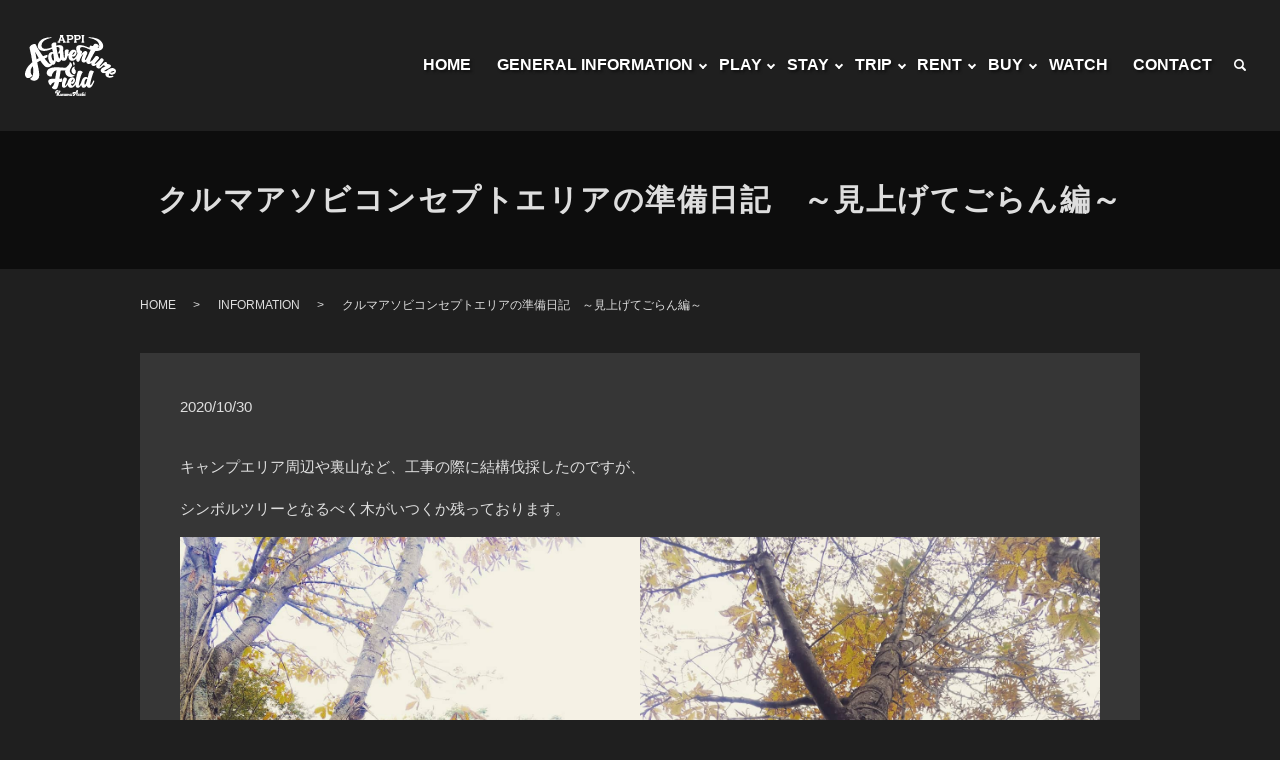

--- FILE ---
content_type: text/html; charset=UTF-8
request_url: https://www.kurumaasobi.com/news/1003
body_size: 13639
content:
  <!DOCTYPE HTML>
<html lang="ja">
<head prefix="og: http://ogp.me/ns# fb: http://ogp.me/ns/fb# article: http://ogp.me/ns/article#">
  <meta charset="utf-8">
  <meta http-equiv="X-UA-Compatible" content="IE=edge,chrome=1">
  <meta name="viewport" content="width=device-width, initial-scale=1">
  <title>クルマアソビコンセプトエリアの準備日記　～見上げてごらん編～ | クルマアソビアドベンチャーフィールド 安比 THE MOTEL ｜ 株式会社エヌズ・ステージ</title>
  
<!-- All In One SEO Pack 3.7.1ob_start_detected [-1,-1] -->
<meta name="description"  content="キャンプエリア周辺や裏山など、工事の際に結構伐採したのですが、 シンボルツリーとなるべく木がいつくか残っております。 その肌に触れながら見上げてみて欲しい。 その包容力を体感してみていただきたい！ こっそり木登りのタイミングを見計らいつつ、ちゃんと準備も進めておりますよ！！" />

<meta name="keywords"  content="オートキャンプ,クルマアソビ,季節のお便り" />

<script type="application/ld+json" class="aioseop-schema">{"@context":"https://schema.org","@graph":[{"@type":"Organization","@id":"https://www.kurumaasobi.com/#organization","url":"https://www.kurumaasobi.com/","name":"クルマアソビアドベンチャーフィールド 安比 THE MOTEL ｜ 株式会社エヌズ・ステージ","sameAs":[]},{"@type":"WebSite","@id":"https://www.kurumaasobi.com/#website","url":"https://www.kurumaasobi.com/","name":"クルマアソビアドベンチャーフィールド 安比 THE MOTEL ｜ 株式会社エヌズ・ステージ","publisher":{"@id":"https://www.kurumaasobi.com/#organization"}},{"@type":"WebPage","@id":"https://www.kurumaasobi.com/news/1003#webpage","url":"https://www.kurumaasobi.com/news/1003","inLanguage":"ja","name":"クルマアソビコンセプトエリアの準備日記　～見上げてごらん編～","isPartOf":{"@id":"https://www.kurumaasobi.com/#website"},"breadcrumb":{"@id":"https://www.kurumaasobi.com/news/1003#breadcrumblist"},"image":{"@type":"ImageObject","@id":"https://www.kurumaasobi.com/news/1003#primaryimage","url":"/wp-content/uploads/クルマアソビアイキャッチ用-32.jpg","width":680,"height":276},"primaryImageOfPage":{"@id":"https://www.kurumaasobi.com/news/1003#primaryimage"},"datePublished":"2020-10-30T01:54:37+09:00","dateModified":"2020-11-01T02:38:45+09:00"},{"@type":"Article","@id":"https://www.kurumaasobi.com/news/1003#article","isPartOf":{"@id":"https://www.kurumaasobi.com/news/1003#webpage"},"author":{"@id":"https://www.kurumaasobi.com/author/authorname#author"},"headline":"クルマアソビコンセプトエリアの準備日記　～見上げてごらん編～","datePublished":"2020-10-30T01:54:37+09:00","dateModified":"2020-11-01T02:38:45+09:00","commentCount":0,"mainEntityOfPage":{"@id":"https://www.kurumaasobi.com/news/1003#webpage"},"publisher":{"@id":"https://www.kurumaasobi.com/#organization"},"articleSection":"INFORMATION, 準備日記, オートキャンプ, クルマアソビ, 季節のお便り","image":{"@type":"ImageObject","@id":"https://www.kurumaasobi.com/news/1003#primaryimage","url":"/wp-content/uploads/クルマアソビアイキャッチ用-32.jpg","width":680,"height":276}},{"@type":"Person","@id":"https://www.kurumaasobi.com/author/authorname#author","name":"S10306572000001","sameAs":[],"image":{"@type":"ImageObject","@id":"https://www.kurumaasobi.com/#personlogo","url":"https://secure.gravatar.com/avatar/f9feeffebc5e679946e2f03ed0fa440a?s=96&d=mm&r=g","width":96,"height":96,"caption":"S10306572000001"}},{"@type":"BreadcrumbList","@id":"https://www.kurumaasobi.com/news/1003#breadcrumblist","itemListElement":[{"@type":"ListItem","position":1,"item":{"@type":"WebPage","@id":"https://www.kurumaasobi.com/","url":"https://www.kurumaasobi.com/","name":"クルマアソビアドベンチャーフィールド 安比 THE MOTEL ｜ 株式会社エヌズ・ステージ"}},{"@type":"ListItem","position":2,"item":{"@type":"WebPage","@id":"https://www.kurumaasobi.com/news/1003","url":"https://www.kurumaasobi.com/news/1003","name":"クルマアソビコンセプトエリアの準備日記　～見上げてごらん編～"}}]}]}</script>
<link rel="canonical" href="https://www.kurumaasobi.com/news/1003" />
<meta property="og:type" content="article" />
<meta property="og:title" content="クルマアソビコンセプトエリアの準備日記　～見上げてごらん編～ | クルマアソビアドベンチャーフィールド 安比 THE MOTEL ｜ 株式会社エヌズ・ステージ" />
<meta property="og:description" content="キャンプエリア周辺や裏山など、工事の際に結構伐採したのですが、 シンボルツリーとなるべく木がいつくか残っております。 その肌に触れながら見上げてみて欲しい。 その包容力を体感してみていただきたい！ こっそり木登りのタイミングを見計らいつつ、ちゃんと準備も進めておりますよ！！" />
<meta property="og:url" content="https://www.kurumaasobi.com/news/1003" />
<meta property="og:image" content="/wp-content/uploads/クルマアソビアイキャッチ用-32.jpg" />
<meta property="article:published_time" content="2020-10-30T01:54:37Z" />
<meta property="article:modified_time" content="2020-11-01T02:38:45Z" />
<meta property="og:image:secure_url" content="/wp-content/uploads/クルマアソビアイキャッチ用-32.jpg" />
<meta name="twitter:card" content="summary" />
<meta name="twitter:title" content="クルマアソビコンセプトエリアの準備日記　～見上げてごらん編～ | クルマアソビアドベンチャーフィールド 安比 THE MOTEL ｜ 株式会" />
<meta name="twitter:description" content="キャンプエリア周辺や裏山など、工事の際に結構伐採したのですが、 シンボルツリーとなるべく木がいつくか残っております。 その肌に触れながら見上げてみて欲しい。 その包容力を体感してみていただきたい！ こっそり木登りのタイミングを見計らいつつ、ちゃんと準備も進めておりますよ！！" />
<meta name="twitter:image" content="/wp-content/uploads/クルマアソビアイキャッチ用-32.jpg" />
			<script type="text/javascript" >
				window.ga=window.ga||function(){(ga.q=ga.q||[]).push(arguments)};ga.l=+new Date;
				ga('create', 'UA-176068881-1', 'auto');
				// Plugins
				
				ga('send', 'pageview');
			</script>
			<script async src="https://www.google-analytics.com/analytics.js"></script>
			<!-- All In One SEO Pack -->
<link rel="alternate" type="application/rss+xml" title="クルマアソビアドベンチャーフィールド 安比 THE MOTEL ｜ 株式会社エヌズ・ステージ &raquo; クルマアソビコンセプトエリアの準備日記　～見上げてごらん編～ のコメントのフィード" href="https://www.kurumaasobi.com/news/1003/feed" />
<link rel='stylesheet' id='wp-block-library-css'  href='https://www.kurumaasobi.com/wp-includes/css/dist/block-library/style.min.css?ver=5.3.20' type='text/css' media='all' />
<link rel='stylesheet' id='contact-form-7-css'  href='https://www.kurumaasobi.com/wp-content/plugins/contact-form-7/includes/css/styles.css?ver=5.1.5' type='text/css' media='all' />
<script type='text/javascript' src='https://www.kurumaasobi.com/wp-content/themes/kurumaasobi.com_theme/assets/js/vendor/jquery.min.js?ver=5.3.20'></script>
<link rel='prev' title='クルマアソビコンセプトエリアの準備日記 ～観察編～' href='https://www.kurumaasobi.com/news/983' />
<link rel='next' title='ソロキャンプ新スタイル' href='https://www.kurumaasobi.com/news/1017' />
<link rel='shortlink' href='https://www.kurumaasobi.com/?p=1003' />
<style>.gallery .gallery-item img { width: auto; height: auto; }</style><link rel="icon" href="/wp-content/uploads/favicon-150x150.png" sizes="32x32" />
<link rel="icon" href="/wp-content/uploads/favicon-300x300.png" sizes="192x192" />
<link rel="apple-touch-icon-precomposed" href="/wp-content/uploads/favicon-300x300.png" />
<meta name="msapplication-TileImage" content="/wp-content/uploads/favicon-300x300.png" />
		<style type="text/css" id="wp-custom-css">
			
 header {
    z-index: 1000!important;
    }
    header .global_nav > ul {
    text-shadow: 2px 2px 3px rgb(0 0 0 / 52%);
    }
    header .global_nav > ul > li.has_under .sub-menu {
    text-shadow: none;
    }
    @media(max-width: 520px) {
    #sec02 .container .row .col figure .box .row .inner:first-child {
    margin-bottom: 5px;
    padding-bottom: 5px;
    }
    }
    body:not(.home) footer {
    padding-top: 35px!important;
    }
    /* 2021/03/20追記 画像横幅PC50％：SP100％ */
    .user_img {
    width: 50%;
    height:auto;
    }
    @media (max-width: 768px) {
    .user_img {
    width: 100%;
    }
    }
    /* 2020/07/23追記 youtube iframe レスポンシブ */
    .youtube {
    position: relative;
    width: 100%;
    padding-top: 56.25%;
    }
    .youtube iframe, .youtube video {
    position: absolute;
    top: 0;
    right: 0;
    width: 100% !important;
    height: 100% !important;
    }
    /* 2020/09/14追記 TRIPページ　table style */
    .trip_tbl {
    width: 80%;
    margin: 0 auto;
    }
    .trip_tbl table {
    width: 100%;
    margin: 0 auto 20px;
    border: 2px solid rgba(255, 255, 255, .5);
    }
    .trip_tbl table th {
    width: 30%;
    min-width: 12em;
    }
    @media(max-width: 520px) {
    .trip_tbl table th, .trip_tbl table td {
    display: block;
    width: 100%;
    }
    .trip_tbl table th {
    background: rgba(255, 255, 255, .3);
    }
    }
    /* 2020/09/20追記 STAYページ style */
    .ds_flex {
    display: flex;
    align-items: center;
    justify-content: space-between;
    flex-wrap: nowrap;
    }
    .small {
    font-size: 90%;
    }
    .stay table {
    width: 100%;
    margin-bottom: 4%;
    vertical-align: top;
    font-size: 120%;
    }
    .stay table tr {
    border-bottom: 1px solid rgba(255, 255, 255, .5);
    }
    .stay table th {
    width:10em;
    }
    .stay table:not(.stay_tbl) {
    border: 1px solid rgba(255, 255, 255, .5);
    }
    .stay table:not(.stay_tbl) th {
    border-right: 1px solid rgba(255, 255, 255, .5);
    word-break: keep-all;
    }
    .stay table:not(.stay_tbl) th:last-child {
    border: 0;
    }
    .stay .stay_tbl_cart {
    table-layout: fixed;
    }
    .stay .stay_tbl_cart td:last-child {
    border-left: 1px solid rgba(255, 255, 255, .5);
    }
    .stay ul {
    padding: 0 0 0 1em;
    }
    .stay_content_01 {
    margin: 4% calc( ( 100% - 100vw ) / 2 );/*エラーになるスタイル*/
    padding: 2em 0;
    background: url(https://www.kurumaasobi.com/wp-content/uploads/key.jpg) 0 0 /cover no-repeat;
    background-attachment: fixed;
    }
    .stay .stay_tbl {
    width: auto;
    font-weight: bold;
    }
    .stay_deta_wrap {
    align-items: flex-start;
    }
    .stay_deta_slider {
    position: relative;
    margin: 0;
    padding-top: calc(570 / 1280 * 100%);
    overflow: hidden;
    }
    .stay_deta_slider li {
    position: absolute;
    top: 50%;
    left: 50%;
    display: block;
    width: 100%;
    height: 100%;
    transform: translate(-50% , -50%);
    animation-iteration-count: infinite;
    animation-duration: 21s;
    overflow: hidden;
    }
    .stay_deta_slider li:nth-child(1) {
    animation-name: slider;
    animation-delay: -3s;
    }
    .stay_deta_slider li:nth-child(2) {
    animation-name: slider;
    animation-delay: 4s;
    opacity: 0;      }
    .stay_deta_slider li:nth-child(3) {
    animation-name: slider;
    animation-delay: 11s;
    opacity: 0;
    }
    @keyframes slider {
    /*sliderアニメーション*/
    0% {
    opacity: 0;
    }
    20.83% {
    opacity: 1;
    }
    33.33% {
    opacity: 1;
    }
    45.83% {
    opacity: 0;
    }
    100% {
    opacity: 0;
    }
    }
    .stay_deta {
    width: calc( (100% / 2) - 2em );
    margin-bottom: 5% !important
    }
    .stay_deta.col_3 {
    width: calc( (100% / 3) - 2em );
    }
    .stay_deta h4 {
    margin: 2em 0 1em;
    padding: .2em 1em;
    border-bottom: 1px solid rgba(255, 255, 255, .5);
    }
    .stay_deta h4:after {
    display: none;
    }
    .stay_deta .stay_deta_tbl {
    align-items: stretch;
    justify-content: flex-start;
    }
    .stay_deta .stay_deta_tbl dt {
    display: inline-flex;
    align-items: center;
    margin: 0 1em 0 0;
    padding: 0 1em;
    border: 1px solid rgba(255, 255, 255, .5);
    }
    .stay_plan {
    margin-bottom: 5%;
    padding-bottom: 5%;
    border-bottom:  1px solid rgba(255, 255, 255, .5);
    }
    .stay_plan#trai {
    margin-bottom: 5%;
    }
    .stay_center {
    text-align: center;
    }
    .stay_plan ul {
    margin: 0;
    padding: 0;
    list-style: none;
    }
    .stay_plan li[class^="stay_"] {
    display: inline-block;
    margin: 0 0 .5em;
    padding:0 1em 0 2.5em;
    font-size: 90%;
    }
    .stay_plan .stay_log {
    background:url(https://www.kurumaasobi.com/wp-content/uploads/stay_icon_log.png) .5em center /1.5em auto no-repeat, rgba(237, 205, 220, .3);
    }
    .stay_plan .stay_auto {
    background:url(https://www.kurumaasobi.com/wp-content/uploads/stay_icon_auto.png) .5em center /1.5em auto no-repeat, rgba(216, 233, 217, .3);
    }
    .stay_plan .stay_dome {
    background:url(https://www.kurumaasobi.com/wp-content/uploads/stay_icon_dome.png) .5em center /1.5em auto no-repeat, rgba(246, 248, 247, .3);
    }
    .stay_plan .stay_off {
    background:url(https://www.kurumaasobi.com/wp-content/uploads/stay_icon_bg.png) .5em center /1.5em auto no-repeat, rgba(174, 166, 70, .3);
    }
    .stay_plan .stay_trai {
    background:url(https://www.kurumaasobi.com/wp-content/uploads/stay_icon_tla.png) .5em center /1.5em auto no-repeat, rgba(84, 222, 242, .3);
    }
    /* 2021/12/17 追記*/
    .stay_plan .stay_sauna {
    background:url(https://www.kurumaasobi.com/wp-content/uploads/stay_icon_sauna.png) .5em center /1.5em auto no-repeat, rgba(89, 89, 143, .3);
    }
    .stay_plan .stay_irori {
    background:url(https://www.kurumaasobi.com/wp-content/uploads/stay_icon_irori.png) .5em center /1.5em auto no-repeat, rgba(143, 112, 89, .3);
    }
    
    .stay_plan li[class^="stay_"] span {
    display: inline-block;
    height: 100%;
    margin: 0 -1em 0 .5em;
    padding: 0 5px;
    background: rgba(0, 0, 0, .3);
    }
    .stay_plan_content_01 {
    margin: 4% calc( ( 100% - 100vw ) / 2 );/*エラーになるスタイル*/
    padding: 2em 0;
    background: url(https://www.kurumaasobi.com/wp-content/uploads/stay_bg_map.jpg) 0 0 /cover no-repeat;
    background-attachment: fixed;
    }
    .stay_plan_content_01 p {
    display: flex;
    align-items: center;
    justify-content: center;
    }
    .stay_plan_content_01 p img {
    width: auto;
    max-height: 100vh;
    }			
    .stay_plan_content_all p {
    margin-right: 2em;
    }
    
    .stay_plan_content {
    display: flex;
    justify-content: space-between;
    align-items: flex-start;
    margin: 0 0 30px;
    }
    .stay_plan_content .stay_plan_content_img, .stay_plan_content .stay_plan_content_inner {
    width: 50%;
    }
    .stay_plan_content .stay_plan_content_img:first-child {
    margin:  0 2em 0 0;
    }
    .stay_plan_content .stay_plan_content_img:last-child {
    margin:  0 0 0 2em;
    }
    .stay_plan_content .stay_plan_content_img img {
    width: 100%;
    height: auto;
    }
    .stay_plan .stay_plan_content dd dd {
    display: inline-block;
    width: 40%;
    text-align: right;
    }
    .stay_plan .stay_plan_content dd dt {
    display: inline-block;
    width: 60%;
    }
    .stay .stay_plan_fee {
    max-width: 500px;
    margin: 2em auto;
    padding: 10px;
    }
    .stay .stay_plan_fee h5 {
    margin: 0 0 .7em 0;
    padding: .2em 1em;
    border-bottom: 1px solid rgba(255, 255, 255, .5);
    font-size: 120%;
    text-align: center;
    }
    .stay .stay_plan_fee h5 + p {
    text-align: center;
    }
    .stay .stay_plan_fee h6 {
    margin: 2em 0 .7em;
    font-size: 1.5rem;
    text-align: center;
    }
    .stay_plan_fee_contents {
    display: flex;
    justify-content: center;
    }
    .stay_plan_fee_contents dt {
    width: 12em;
    }
    .stay_plan_fee_contents dd {
    width: 10em;
    }
    
    .stay table.stay_plan_table {
        border-spacing: 10px;
        border-collapse: inherit;
        font-size: 100%;
    }
    @media (max-width: 768px) {
        .stay table.stay_plan_table {
            border-spacing: 4px;
        }  
        
    }
    
    .stay table .stay_plan_table_th th {
        border: 0;
        background: #000;
        color-scheme: #fff;
    }
    .stay table .stay_plan_table_small th {
        border-right: 0;
        border-bottom: 1px solid rgba( 255, 255, 255, .5 );
        font-size: 90%;
    }
    .stay table .stay_plan_table_small th:last-child {
        border-bottom: 1px solid rgba( 255, 255, 255, .5 );
    }
    .stay table.stay_plan_table td {
        font-size: 120%;
        text-align: right;
        white-space: nowrap;
    }
    /***** 2022.04.29 追加　レンタル料金表   *****/
    .rental_wrap {
        overflow-x: scroll;
    }
    #rental {
        max-width: 80%;
        min-width: 500px;
        table-layout: fixed;
        font-size: 95%;
    }
    #rental th {
        background: #000;
    }
    #rental .stay_rental_num {
        width: 3em;
        padding: 0 1em;
        border-right: 1px solid rgba(255, 255, 255, .5);
        text-align: center;
    }
    #rental .stay_rental_price {
        width: 4em;
        padding: 0 1em;
        text-align: right;
    }
    @media (max-width: 768px) {
        .stay table.stay_plan_table {
            border-spacing: 4px;
        }  
        
    }
    
    /*************************************************************************
    宿泊体験会
    *************************************************************************/
    .waribiki_info {
    margin: 5% 0;
    }
    .waribiki_info .waribiki_img {
    width: 80%;
    max-width: 600px;
    margin: 0 auto;
    }
    .waribiki_info section[class^="waribiki_info_content"] {
    margin: 5% 0;
    } 
    .waribiki_info .waribiki_info_list {
    display: flex;
    align-items: flex-start;
    justify-content: space-between;
    width: 100%;
    margin: 0;
    padding: 0;
    list-style: none;
    }
    .waribiki_info .waribiki_info_list li {
    position:relative;
    margin: 0 1em 0 0;
    }
    .waribiki_info .waribiki_info_content01 .waribiki_info_list li:last-child {
    margin: 0;
    }
    #sauna{
    animation: bound-anim 1.2s infinite;
    }
    @keyframes bound-anim {
    0%,100% {transform: rotate(0deg)}
    10% {transform: rotate(3deg)}
    20% {transform: rotate(0deg);}
    30% {transform: rotate(3deg)}
    40% {transform: rotate(0deg);}
    }
    .stay .stay_plan_fee.waribiki {
    max-width: 800px;
    padding: 1em;
    background: rgba(0, 0, 0, .3);
    }
    .stay .stay_plan_fee.waribiki .stay_plan_fee_contents {
    align-items: center;
    }
    .stay .stay_plan_fee.waribiki h6 {
    font-size: 2rem;
    color: red;
    }
    .stay .stay_plan_fee.waribiki .waribiki_img {
    width: 80%;
    max-width: 300px;
    margin: 1em auto;
    }
    .stay_plan_fee.waribiki h5 span {
    color:#FF2B2E
    }
    .stay_plan_fee.waribiki ul {
    margin: 0 2em;
    border-bottom: 1px solid rgba(255, 43, 46, .5);
    }
    .stay_plan_fee.waribiki .small {
    font-size: 50%;
    }
    .stay_plan_fee.waribiki .waribiki_none .waribiki_text {
    position: relative;
    height: auto;
    margin: 0;
    padding: 0;
    background: none;
    }
    .stay_plan_fee.waribiki .waribiki_none .waribiki_text::before {
    content: "";
    position: absolute;
    bottom: 50%;
    left: 0;
    display: block;
    width: 100%;
    height: 1px;
    background: #FF2B2E;
    transform: skewY(-10deg);
    }
    .stay_plan_fee.waribiki .waribiki_arrow {
    display: block;
    width: .7em;
    height: .7em;
    margin: 0 -1em 0 .5em;
    border-style: solid;
    border-width: 2px;
    border-color: #fff #fff transparent transparent;
    transform: rotate(45deg);
    }
    .stay_plan_fee.waribiki .waribiki_fee {
    font-size: 160%;
    color: #FF2B2E;
    margin-left: 1em;
    }
    .stay .stay_plan_fee.waribiki p {
    text-align: center;
    }
    
    /* 0925　STAY　追記 */
    .stay_tbl_02 {
    table-layout:fixed;
    }
    .stay .stay_tbl_02 th {
    width: 50%;
    }
    .stay .stay_tbl_02 td {
    border-right: 1px solid rgba( 255, 255, 255, .5 );
    }
    .stay .stay_tbl_02 .stay_tbl_pc {
    }
    .stay .stay_tbl_02 .stay_tbl_sp {
    display: none;
    }
    /* stay_fee table */
    .stay_fee {
    margin: 4% calc( ( 100% - 100vw ) / 2 );
    padding: 5% 5% 0;
    }
    .stay_fee table {
    max-width: 1250px;
    min-width: 600px;
    font-size: 92%;
    }
    .stay_fee table th, .stay_fee table td {
    padding: .5em;
    }
    .stay_fee thead tr:last-child {
    border-top: none;
    }
    .stay_fee thead tr:last-child th:nth-last-of-type(1), .stay_fee td:nth-last-of-type(1):not(.stay_fee_none) {
    background: rgba(237, 205, 220, .3);
    }
    .stay_fee thead tr:last-child th:nth-last-of-type(2), .stay_fee td:nth-last-of-type(2):not(.stay_fee_none) {
    background: rgba(216, 233, 217, .3);
    }
    .stay_fee thead tr:last-child th:nth-last-of-type(3), .stay_fee td:nth-last-of-type(3):not(.stay_fee_none) {
    background: rgba(246, 248, 247, .3);
    }
    .stay_fee tbody td.stay_fee_caption {
    padding: .2em;
    background: none !important;
    font-size: 90%;
    text-align: left;
    }
    .stay_fee tbody td {
    border-right: 1px solid rgba(255, 255, 255, .5);
    text-align: center;
    }
    .stay_fee table tbody td.stay_fee_glay {
    background: rgba(255, 255, 255, .1) !important;
    }
    .stay_fee	.stay_fee_ttl {
    width: 7em;
    padding: 0;
    }
    .stay_fee .stay_fee_season {
    width: 8em;
    }
        
    @media (max-width: 768px)  {
    .stay table th {
    width: 5em;
    }
    .ds_flex {
    display: block;
    }
    .stay_content_01 {
    background-image: url(https://www.kurumaasobi.com/wp-content/uploads/key_sp.jpg);
    }
    .stay_deta, .stay_deta.col_3 {
    width: 100%;
    }
    .stay_deta_tbl {
    display: flex;
    }
    .stay_plan .stay_plan_content_all p {
    margin-right: 0;
    }
    .stay_plan_content {
    flex-wrap: wrap;
    margin: 0;
    }
    .stay .stay_plan_content .stay_plan_content_img, .stay_plan_content .stay_plan_content_inner {
    width: 100%;
    margin: 1em 0;
    }
    .stay_plan_content .stay_plan_content_img:last-child {
    order: -1;
    }
    /* 0925　STAY　追記 */
    .stay .stay_tbl_02 th, .stay .stay_tbl_02 td {
    display: block;
    width: 100%;
    }
    .stay .stay_tbl_02 .stay_tbl_sp {
    display: block;
    border-bottom: 1px solid rgba(255, 255, 255, .5);
    border-top: 1px solid rgba(255, 255, 255, .5);
    }
    .stay .stay_tbl_02 .stay_tbl_pc {
    display: none;
    }
    .stay_fee {
    margin: 0;
    overflow-x: scroll;
    }
    .stay_fee thead {
    position: sticky;
    top: 0;
    }
    .stay_fee_pc {
    display: none;
    }
    
    
    /*************************************************************************
    宿泊体験会
    *************************************************************************/
    .stay .stay_plan_fee.waribiki .stay_plan_fee_contents {
    display: block;
    text-align: center;
    }
    .stay_plan_fee.waribiki .waribiki_arrow {
    margin: 0 auto;
    transform: rotate(135deg);
    }
    .waribiki_info_list {
    flex-wrap: wrap;
    }
    .waribiki_info_list li {
    width: calc( ( 100% / 3 ) - ( .5em  * 2 ) );
    margin: 0 .5em .5em 0;
    }
    .waribiki_info_list li:nth-child(3) {
    margin-right: 0;
    }
    }
    
    /*崩れ要注意（STAYページ子要素横100％にするための設定）*/
    main .row .column_main {
    overflow: initial;
    }
    
    /* 2020/09/21追記 Q&Aページ style */
    .qa_content {
    margin: 0 0 5%;
    }
    .acd_check{
    display: none;
    }
    .acd_label{
    position: relative;
    display: block;
    margin-bottom: 1px;
    padding: 10px 4em;
    background: #333;
    color: #fff;
    text-indent: -2em;
    cursor: pointer;
    }
    .acd_content{
    height: 0;
    padding: 0 10px 0 1em;
    border: 1px solid #333;
    transition: .3s;
    visibility: hidden;
    line-height: 0;
    opacity: 0;
    }
    .acd_check:checked + .acd_label + .acd_content{
    height: 100%;
    padding: 10px 10px 10px 1em;
    visibility: visible;
    line-height: 1.5;
    opacity: 1;
    }
    .acd_content p:first-child {
    padding-left: 2.5em;
    text-indent: -1.5em;
    }
    .acd_label .acd_icon {
    position: absolute;
    top: 50%;
    right: 2em;
    width:1.5em;
    height: 1.5em;
    transform: translateY(-50%);
    }
    .acd_label .acd_icon::before {
    content: "";
    position: absolute;
    top: 0;
    bottom: auto;
    right: 0;
    display: block;
    height: 50%;
    width: 50%;
    border-right: 2px solid #fff;
    border-bottom: 2px solid #fff;
    transform: rotate(45deg);
    transform-origin: center center;
    transition: all .3s;
    }
    .acd_check:checked + .acd_label .acd_icon::before {
    transform: rotate(225deg) translate(-50%);;
    }
    .acd_first {
    margin-right: .5em;
    font-size: 150%;
    }
    /* 2020/09/21追記 USER GUIDEページ style */
    .user_guide > dl {
    position: relative;
    display: table;
    width: 80%;
    max-width: 600px;
    margin: 2em auto;
    background: #333;
    }
    .user_guide > dl:nth-child(odd) {
    background: #444;
    }
    .user_guide > dl::after {
    content: "";
    position: absolute;
    top: 100%;
    left: 50%;
    border-style: solid;
    border-color: #333 transparent transparent transparent;
    border-width: 20px 20px 0 20px;
    transform: translatex(-50%);
    }
    .user_guide > dl:nth-child(odd)::after {
    border-color: #444 transparent transparent transparent;
    }
    .user_guide > dl:last-child {
    margin: 0 auto 2em;
    }
    .user_guide > dl:last-child::after {
    display: none;
    }
    .user_guide > dl > dt, .user_guide > dl > dd {
    display: table-cell;
    vertical-align: middle;
    }
    .user_guide > dl > dt {
    width: 7em;
    padding: 0 0 .5em;
    background: #444;
    text-align: center;
    color: #fff;
    }
    .user_guide > dl > dt:nth-child(odd) {
    background: #555;
    }
    .user_guide > dl > dt span {
    display: block;
    width: 1.5em;
    height: 1.5em;
    margin: 0 auto;
    border-radius: 100%;
    background: #fff;
    font-size: 140%;
    color: #333;
    }
    .user_guide > dl > dd {
    padding: .6em;
    }
    .user_guide > dl > dd dt {
    margin: 0 0 1em;
    font-size: 110%;
    }
    @media (max-width: 768px)  {
    .user_guide > dl > dt, .user_guide > dl > dd {
    display: block;
    width: 100%;
    }
    }
    /* 0926　TOPページ修正 */
    #sec01 {
    background: url(/wp-content/uploads/top_map_bg.png) no-repeat top right/contain !important;
    }
    #sec01_1 {
    margin-top: 5%;
    }
    /* 1018 PLAY 追加 */
    .play_tbl {
    border: 1px solid rgba(255, 255, 255, .5);
    }
    .play_tbl th {
    border-bottom: 1px solid rgba(255, 255, 255, .5);
    }
    .play_tbl td {
    border-bottom: 1px solid rgba(255, 255, 255, .5);
    border-left: 1px solid rgba(255, 255, 255, .5);
    }
    /* 0124 sauna */
    .sauna {
    padding: 16px;
    background: url(https://www.kurumaasobi.com/wp-content/uploads/sauna_bg.jpg) 0 0 / 100% auto repeat-y;
    font-weight: bold;
    color: #221814;
    }
    .sauna h2, .sauna h3 {
    color: #221814;
    }
    .sauna h2::after, .sauna h3::before {
    background: #221814;
    }
    .sauna ul {
    padding: 0;
    }
    .sauna li {
    list-style: none;
    }
    .sauna .sauna_key {
    width: 90%;
    margin: 0 auto;
    }
    .sauna .sauna_key p {
    width: 20%;
    }
    .sauna .sauna_key ul {
    width: 80%;
    }
    .sauna .sauna_key li:first-child {
    margin: 0 0 1em;
    }
    .sauna .sauna_key img {
    width: 100%;
    height: 100%;
    }
    .sauna .sauna_key_img {
    display: flex;
    justify-content: space-between;
    flex-wrap: wrap;
    margin: 0;
    padding: 0;
    }
    .sauna .sauna_key_img li {
    width: calc( 100% / 4 - 4px);
    margin: 0 0 8px;
    }
    .sauna_content_point {
    display: flex;
    align-items: center;
    justify-content: center;
    flex-wrap: wrap;
    max-width: 800px;
    margin: 0 auto 36px;
    padding: 0;
    }
    .sauna_content_point li {
    position: relative;
    display: inline-flex;
    align-items: center;
    justify-content: center;
    width: calc( 100% / 4 - 8px );
    height: auto;
    margin: 16px 4px;
    }
    .sauna_content_point li::before {
    content: "";
    display: block;
    padding-top: 100%;
    }
    .sauna_content_point li p {
    position: absolute;
    top: 0;
    left: 0;
    display: inline-flex;
    align-items: center;
    justify-content: center;
    width: 100%;
    height: 100%;
    padding: .5em;
    border-radius: 100%;
    border: 10px solid rgba(34, 24, 20, .8);
    background: rgba(255, 255, 255, .3);
    text-align: center;	
    }
    .sauna .sauna_top_text {
    width: 80%;
    margin: 1em auto;
    }
    .sauna_fee h2 {
    width: 80%;
    }
    .sauna_fee h3 {
    padding: 5px 1em;
    background: #221814;
    font-size: 130%;
    color: #fff;
    }
    .sauna_fee h2::after, .sauna_fee h3::before {
    display: none;
    }
    .sauna .sauna_fee_content {
    margin: 0 0 1em;
    padding: .5em 1em;
    background: rgba(255, 255, 255, .5);
    font-size: 120%;
    }
    .sauna .sauna_fee_content dl {
    display: flex;
    align-items: flex-start;
    justify-content: flex-start;
    margin: 0;
    }
    .sauna .sauna_fee_content dt {
    position: relative;
    min-width: 5em;
    margin: 0 .5em 0 0;
    padding: 0 1em 0 0;
    text-align-last: justify;
    text-justify: inter-ideograph;
    }
    .sauna .sauna_fee_content dt::after {
    content: "／";
    position: absolute;
    top: 0;
    right: -.5em;
    }
    .sauna .sauna_fee_content dd {
    margin: 0 0 0 .5em;
    }
    .sauna .sauna_fee_content dd .sauna_time {
    display: inline-block;
    padding: 0 .4em;
    background: #221814;
    border-radius: 100%;
    color: #fff;
    }
    .sauna .sauna_fee_content dd .sauna_time_wrap {
    display: inline-block;
    }
    .sauna .sauna_annai {
    align-items: stretch;
    justify-content: space-between;
    }
    .sauna .sauna_annai h2 {
    width: 100%;
    padding: 5px 1em;
    background: #221814;
    font-size: 130%;
    color: #fff;
    }
    .sauna_annai > section .ds_flex {
    align-items: flex-start;
    font-size: .9rem;
    line-height: 1.2;
    }
    .sauna_annai > section .ds_flex > *:first-child {
    margin: 0 16px 8px 0;
    }
    .sauna_annai > section .ds_flex > *:nth-child(3) {
    margin-left: 16px;
    }
    .sauna_annai > section .ds_flex > * {
    margin: 0 0 8px;
    padding: 0;
    }
    .sauna .sauna_annai .sauna_in {
    width: 45%;
    margin: 0 0 36px!important;
    padding: 16px 24px 16px 0;
    }
    .sauna_annai > .sauna_in  .wid_40 {
    width: 36%;
    }
    .sauna_annai .sauna_in .wid_60 {
    width: 60%;
    }
    .sauna_annai .sauna_in .sauna_in_01 {
    width: calc(100% / 2 - 16px);
    }
    .sauna_annai .sauna_in .sauna_in_02 {
    width: calc(100% / 2);
    }
    .sauna_annai .sauna_in .sauna_in_siyou dt {
    margin-bottom: .5em;
    border-bottom: 1px solid rgba( 0, 0, 0, .5 );
    }
    .sauna_annai .sauna_in .sauna_in_siyou dd p {
    margin: 0;
    }
    .sauna .sauna_annai .sauna_out {
    width: 55%;
    margin: 0 0 36px !important;
    padding: 16px 0 16px 24px;
    }
    .sauna_product {
    margin: 0 0 36px;
    padding: 24px;
    background: rgba(255, 255, 255, .2);
    font-size: 120%;
    }
    .sauna_product .inner > dl {
    max-width: 600px;
    width: 80%;
    margin: 0 auto 2em;
    }
    .sauna_product .inner .ds_flex {
    align-items: flex-start;
    justify-content: flex-start;
    }
    .sauna_product .inner dt {
    position: relative;
    margin: 1em 0;
    padding: 0 0 0 1.2em;
    font-size: 130%;
    }
    .sauna_product .inner dt::before {
    content: "";
    position: absolute;
    top: calc( 50% - 2px);
    left: 0;
    display: block;
    width: .7em;
    height: 4px;
    background: #221814;
    }
    .sauna_product .inner dd {
    padding: .3em 1em;
    }
    .sauna_product .inner dd:nth-child(even) {
    background: rgba(255, 183, 0, .2);
    }
    .sauna .sauna_product .inner dd h3 {
    width: 9em;
    margin: 0;
    font-size: 110%;
    }
    .sauna .sauna_product .inner dd h3::before {
    display: none;
    }
    .sauna_product .inner dd p {
    margin: 0;
    }
    .sauna .sauna_box {
    display: flex;
    align-items: center;
    height: 50vh;
    margin: 0 -16px -16px;
    background: url("https://kurumaasobi.com/wp-content/uploads/bg.jpg") center center / cover no-repeat fixed;
    }
    .sauna .sauna_box .inner {
    width: 80%;
    margin: 0 auto;
    }
    .sauna .sauna_box .sauna_box_h {
    position: relative;
    width: 100%;
    padding: 0 0 0 2.5em;
    font-size: 200%;
    color: #fff;
    text-align: left;
    }
    .sauna .sauna_box .sauna_box_h::after {
    display: none; 
    }
    .sauna .sauna_box .sauna_box_h::before {
    content: "";
    position: absolute;
    top: 50%;
    left: 0;
    width: 2em;
    height: 2px;
    background: #fff;
    }
    
    @media (max-width: 768px)  {
    .sauna .sauna_key.ds_flex, .sauna_annai .sauna_in .ds_flex, .sauna_annai .sauna_out .ds_flex, .sauna_product .ds_flex {
    display: flex;
    }
    .sauna .sauna_key_img ul {
    max-width: 600px;
    }
    .sauna .sauna_key_img li {
    width: calc( 100% / 2 - 2px);
    margin: 0 0 4px;
    }
    .sauna_content_point li {
    width: calc( 100% / 2 - 6px);
    margin: 3px;
    }
    .sauna .sauna_annai .sauna_in, .sauna .sauna_annai .sauna_out {
    width: 100%;
    padding: 0;
    }
    .sauna_product .inner > dl, .sauna .sauna_box .inner {
    width: 100%;
    }
    .sauna .sauna_box .sauna_box_h {
    font-size: 120%;
    }
    }
    /* 210820　playページ修正 */
    body .col.span_6.play_w {
    margin: 0 !important;
    padding: 1.5em;
    }
    .play_w_inner {
        margin: 0 0 2em;
    }
    .play_w h3::before {
    background: #57AD2A;
    }
    .play_color {
    color: #57AD2A;
    }
    .play_fee  {
    display: flex;
    flex-wrap: wrap;
    justify-content: center;
    padding: .5em 1em;
    border: 1px solid rgba(59,177,43,.5);
    }
    .play_fee dt {
    position: relative;
    padding: 0 0 0 1em;
    font-size: 120%;
    }
    .play_fee dd {
        width: 100%;
        text-align: center;
    }
    .play_fee dt::before {
    content: "";
    position: absolute;
    top: 50%;
    left: 0;
    height: 2px;
    width: 7px;
    background: #fff;
    }
    .play_fee_text {
    font-size: 150%;
    font-weight: bold;
    }
    .play_bg {
    padding: .5em 1em;
    border: 1px solid rgba(255,255,255,.5);
    }
    .play_fee_snow .play_fee {
        border-color: #71889A;
    }
    .play_w.play_fee_snow h3::before {
        background: #71889A;
    }
    .play_fee_snow .play_fee .play_color {
        color: #71889A;
    }
    /* 20211227 playページ　雪上追加 */
    @media (max-width: 768px) {
    .play_fee.play_fee_snow {
    font-size: 85%;
    }
    }
    
    /* 1005 STAY 追記（Plice Listタイトルスタイル */
    .pluce_list_title {
    margin: 4% calc( ( 100% - 100vw ) / 2 );
    padding: 2em 0;
    text-align: center;
    background: #000;
    }
    /*20230523 watch 画像内ボタン追記*/
    .watch_btn_content {
        position: relative;
        display: block;
    }
     .watch_btn_content p[class^=watch_btn] {
        position: absolute;
        left: 51%;  
        width:30%;
        max-width: 100%;
        max-height: 100%;
        transition: .3s;
        
    }
    .watch_btn_content p img {
        max-width: 80%;
        max-height: 80%;
    }
    .watch_btn_content p[class^=watch_btn]:hover {
        margin-top: 2px;
        transition: .3s;
    }
    .watch_btn_content .watch_btn_1 {
        top: 22%;
    }
    .watch_btn_content .watch_btn_2 {
        top: 46%;
    }
    .watch_btn_content .watch_btn_3 {
        top: 71%;
    }
    @media (max-width: 768px) {
        .watch_btn_content p[class^=watch_btn] {
            margin-top: -3px;
        }
    }

@media (min-width: 900px) {
    header .global_nav ul li.has_under ul {
        width: auto;
        max-width: 15em;
        min-width: 15em;
    }
	
header .global_nav > ul > li.has_under > a:after {
	right: 0;
}		</style>
			
  <link href="https://fonts.googleapis.com/css?family=Noto+Sans+JP:400,700&amp;subset=japanese" rel="stylesheet" />
  <link href="https://www.kurumaasobi.com/wp-content/themes/kurumaasobi.com_theme/assets/css/main.css?1769770828" rel="stylesheet" >
  <script src="https://www.kurumaasobi.com/wp-content/themes/kurumaasobi.com_theme/assets/js/vendor/respond.min.js"></script>
  <script type="application/ld+json">
  {
    "@context": "http://schema.org",
    "@type": "BreadcrumbList",
    "itemListElement":
    [
      {
      "@type": "ListItem",
      "position": 1,
      "item":
      {
        "@id": "https://www.kurumaasobi.com/",
        "name": "クルマアソビアドベンチャーフィールド 安比 THE MOTEL ｜ 株式会社エヌズ・ステージ"
      }
    },
{
      "@type": "ListItem",
      "position": 2,
      "item":
      {
        "@id": "https://www.kurumaasobi.com/category/news/",
        "name": "INFORMATION"
      }
    },
{
      "@type": "ListItem",
      "position": 3,
      "item":
      {
        "@id": "https://www.kurumaasobi.com/news/1003/",
        "name": "クルマアソビコンセプトエリアの準備日記　～見上げてごらん編～"
      }
    }    ]
  }
  </script>


  <script type="application/ld+json">
  {
    "@context": "http://schema.org/",
    "@type": "LocalBusiness",
    "name": "クルマアソビ",
    "address": "〒020-0831 岩手県盛岡市三本柳11地割8-10",
    "telephone": "019-632-6222",
    "faxNumber": "019-632-6223",
    "url": "https://www.kurumaasobi.com",
    "email": "info@kurumaasobi.com",
    "image": "https://www.kurumaasobi.com/wp-content/uploads/logo.svg",
    "logo": "https://www.kurumaasobi.com/wp-content/uploads/logo.svg"
  }
  </script>

<!-- Debug Warning: All In One SEO Pack meta data was included again from wp_head filter. Called 2 times! -->
<link rel="alternate" type="application/rss+xml" title="クルマアソビアドベンチャーフィールド 安比 THE MOTEL ｜ 株式会社エヌズ・ステージ &raquo; クルマアソビコンセプトエリアの準備日記　～見上げてごらん編～ のコメントのフィード" href="https://www.kurumaasobi.com/news/1003/feed" />
<link rel='prev' title='クルマアソビコンセプトエリアの準備日記 ～観察編～' href='https://www.kurumaasobi.com/news/983' />
<link rel='next' title='ソロキャンプ新スタイル' href='https://www.kurumaasobi.com/news/1017' />
<link rel='shortlink' href='https://www.kurumaasobi.com/?p=1003' />
<style>.gallery .gallery-item img { width: auto; height: auto; }</style><link rel="icon" href="/wp-content/uploads/favicon-150x150.png" sizes="32x32" />
<link rel="icon" href="/wp-content/uploads/favicon-300x300.png" sizes="192x192" />
<link rel="apple-touch-icon-precomposed" href="/wp-content/uploads/favicon-300x300.png" />
<meta name="msapplication-TileImage" content="/wp-content/uploads/favicon-300x300.png" />
		<style type="text/css" id="wp-custom-css">
			
 header {
    z-index: 1000!important;
    }
    header .global_nav > ul {
    text-shadow: 2px 2px 3px rgb(0 0 0 / 52%);
    }
    header .global_nav > ul > li.has_under .sub-menu {
    text-shadow: none;
    }
    @media(max-width: 520px) {
    #sec02 .container .row .col figure .box .row .inner:first-child {
    margin-bottom: 5px;
    padding-bottom: 5px;
    }
    }
    body:not(.home) footer {
    padding-top: 35px!important;
    }
    /* 2021/03/20追記 画像横幅PC50％：SP100％ */
    .user_img {
    width: 50%;
    height:auto;
    }
    @media (max-width: 768px) {
    .user_img {
    width: 100%;
    }
    }
    /* 2020/07/23追記 youtube iframe レスポンシブ */
    .youtube {
    position: relative;
    width: 100%;
    padding-top: 56.25%;
    }
    .youtube iframe, .youtube video {
    position: absolute;
    top: 0;
    right: 0;
    width: 100% !important;
    height: 100% !important;
    }
    /* 2020/09/14追記 TRIPページ　table style */
    .trip_tbl {
    width: 80%;
    margin: 0 auto;
    }
    .trip_tbl table {
    width: 100%;
    margin: 0 auto 20px;
    border: 2px solid rgba(255, 255, 255, .5);
    }
    .trip_tbl table th {
    width: 30%;
    min-width: 12em;
    }
    @media(max-width: 520px) {
    .trip_tbl table th, .trip_tbl table td {
    display: block;
    width: 100%;
    }
    .trip_tbl table th {
    background: rgba(255, 255, 255, .3);
    }
    }
    /* 2020/09/20追記 STAYページ style */
    .ds_flex {
    display: flex;
    align-items: center;
    justify-content: space-between;
    flex-wrap: nowrap;
    }
    .small {
    font-size: 90%;
    }
    .stay table {
    width: 100%;
    margin-bottom: 4%;
    vertical-align: top;
    font-size: 120%;
    }
    .stay table tr {
    border-bottom: 1px solid rgba(255, 255, 255, .5);
    }
    .stay table th {
    width:10em;
    }
    .stay table:not(.stay_tbl) {
    border: 1px solid rgba(255, 255, 255, .5);
    }
    .stay table:not(.stay_tbl) th {
    border-right: 1px solid rgba(255, 255, 255, .5);
    word-break: keep-all;
    }
    .stay table:not(.stay_tbl) th:last-child {
    border: 0;
    }
    .stay .stay_tbl_cart {
    table-layout: fixed;
    }
    .stay .stay_tbl_cart td:last-child {
    border-left: 1px solid rgba(255, 255, 255, .5);
    }
    .stay ul {
    padding: 0 0 0 1em;
    }
    .stay_content_01 {
    margin: 4% calc( ( 100% - 100vw ) / 2 );/*エラーになるスタイル*/
    padding: 2em 0;
    background: url(https://www.kurumaasobi.com/wp-content/uploads/key.jpg) 0 0 /cover no-repeat;
    background-attachment: fixed;
    }
    .stay .stay_tbl {
    width: auto;
    font-weight: bold;
    }
    .stay_deta_wrap {
    align-items: flex-start;
    }
    .stay_deta_slider {
    position: relative;
    margin: 0;
    padding-top: calc(570 / 1280 * 100%);
    overflow: hidden;
    }
    .stay_deta_slider li {
    position: absolute;
    top: 50%;
    left: 50%;
    display: block;
    width: 100%;
    height: 100%;
    transform: translate(-50% , -50%);
    animation-iteration-count: infinite;
    animation-duration: 21s;
    overflow: hidden;
    }
    .stay_deta_slider li:nth-child(1) {
    animation-name: slider;
    animation-delay: -3s;
    }
    .stay_deta_slider li:nth-child(2) {
    animation-name: slider;
    animation-delay: 4s;
    opacity: 0;      }
    .stay_deta_slider li:nth-child(3) {
    animation-name: slider;
    animation-delay: 11s;
    opacity: 0;
    }
    @keyframes slider {
    /*sliderアニメーション*/
    0% {
    opacity: 0;
    }
    20.83% {
    opacity: 1;
    }
    33.33% {
    opacity: 1;
    }
    45.83% {
    opacity: 0;
    }
    100% {
    opacity: 0;
    }
    }
    .stay_deta {
    width: calc( (100% / 2) - 2em );
    margin-bottom: 5% !important
    }
    .stay_deta.col_3 {
    width: calc( (100% / 3) - 2em );
    }
    .stay_deta h4 {
    margin: 2em 0 1em;
    padding: .2em 1em;
    border-bottom: 1px solid rgba(255, 255, 255, .5);
    }
    .stay_deta h4:after {
    display: none;
    }
    .stay_deta .stay_deta_tbl {
    align-items: stretch;
    justify-content: flex-start;
    }
    .stay_deta .stay_deta_tbl dt {
    display: inline-flex;
    align-items: center;
    margin: 0 1em 0 0;
    padding: 0 1em;
    border: 1px solid rgba(255, 255, 255, .5);
    }
    .stay_plan {
    margin-bottom: 5%;
    padding-bottom: 5%;
    border-bottom:  1px solid rgba(255, 255, 255, .5);
    }
    .stay_plan#trai {
    margin-bottom: 5%;
    }
    .stay_center {
    text-align: center;
    }
    .stay_plan ul {
    margin: 0;
    padding: 0;
    list-style: none;
    }
    .stay_plan li[class^="stay_"] {
    display: inline-block;
    margin: 0 0 .5em;
    padding:0 1em 0 2.5em;
    font-size: 90%;
    }
    .stay_plan .stay_log {
    background:url(https://www.kurumaasobi.com/wp-content/uploads/stay_icon_log.png) .5em center /1.5em auto no-repeat, rgba(237, 205, 220, .3);
    }
    .stay_plan .stay_auto {
    background:url(https://www.kurumaasobi.com/wp-content/uploads/stay_icon_auto.png) .5em center /1.5em auto no-repeat, rgba(216, 233, 217, .3);
    }
    .stay_plan .stay_dome {
    background:url(https://www.kurumaasobi.com/wp-content/uploads/stay_icon_dome.png) .5em center /1.5em auto no-repeat, rgba(246, 248, 247, .3);
    }
    .stay_plan .stay_off {
    background:url(https://www.kurumaasobi.com/wp-content/uploads/stay_icon_bg.png) .5em center /1.5em auto no-repeat, rgba(174, 166, 70, .3);
    }
    .stay_plan .stay_trai {
    background:url(https://www.kurumaasobi.com/wp-content/uploads/stay_icon_tla.png) .5em center /1.5em auto no-repeat, rgba(84, 222, 242, .3);
    }
    /* 2021/12/17 追記*/
    .stay_plan .stay_sauna {
    background:url(https://www.kurumaasobi.com/wp-content/uploads/stay_icon_sauna.png) .5em center /1.5em auto no-repeat, rgba(89, 89, 143, .3);
    }
    .stay_plan .stay_irori {
    background:url(https://www.kurumaasobi.com/wp-content/uploads/stay_icon_irori.png) .5em center /1.5em auto no-repeat, rgba(143, 112, 89, .3);
    }
    
    .stay_plan li[class^="stay_"] span {
    display: inline-block;
    height: 100%;
    margin: 0 -1em 0 .5em;
    padding: 0 5px;
    background: rgba(0, 0, 0, .3);
    }
    .stay_plan_content_01 {
    margin: 4% calc( ( 100% - 100vw ) / 2 );/*エラーになるスタイル*/
    padding: 2em 0;
    background: url(https://www.kurumaasobi.com/wp-content/uploads/stay_bg_map.jpg) 0 0 /cover no-repeat;
    background-attachment: fixed;
    }
    .stay_plan_content_01 p {
    display: flex;
    align-items: center;
    justify-content: center;
    }
    .stay_plan_content_01 p img {
    width: auto;
    max-height: 100vh;
    }			
    .stay_plan_content_all p {
    margin-right: 2em;
    }
    
    .stay_plan_content {
    display: flex;
    justify-content: space-between;
    align-items: flex-start;
    margin: 0 0 30px;
    }
    .stay_plan_content .stay_plan_content_img, .stay_plan_content .stay_plan_content_inner {
    width: 50%;
    }
    .stay_plan_content .stay_plan_content_img:first-child {
    margin:  0 2em 0 0;
    }
    .stay_plan_content .stay_plan_content_img:last-child {
    margin:  0 0 0 2em;
    }
    .stay_plan_content .stay_plan_content_img img {
    width: 100%;
    height: auto;
    }
    .stay_plan .stay_plan_content dd dd {
    display: inline-block;
    width: 40%;
    text-align: right;
    }
    .stay_plan .stay_plan_content dd dt {
    display: inline-block;
    width: 60%;
    }
    .stay .stay_plan_fee {
    max-width: 500px;
    margin: 2em auto;
    padding: 10px;
    }
    .stay .stay_plan_fee h5 {
    margin: 0 0 .7em 0;
    padding: .2em 1em;
    border-bottom: 1px solid rgba(255, 255, 255, .5);
    font-size: 120%;
    text-align: center;
    }
    .stay .stay_plan_fee h5 + p {
    text-align: center;
    }
    .stay .stay_plan_fee h6 {
    margin: 2em 0 .7em;
    font-size: 1.5rem;
    text-align: center;
    }
    .stay_plan_fee_contents {
    display: flex;
    justify-content: center;
    }
    .stay_plan_fee_contents dt {
    width: 12em;
    }
    .stay_plan_fee_contents dd {
    width: 10em;
    }
    
    .stay table.stay_plan_table {
        border-spacing: 10px;
        border-collapse: inherit;
        font-size: 100%;
    }
    @media (max-width: 768px) {
        .stay table.stay_plan_table {
            border-spacing: 4px;
        }  
        
    }
    
    .stay table .stay_plan_table_th th {
        border: 0;
        background: #000;
        color-scheme: #fff;
    }
    .stay table .stay_plan_table_small th {
        border-right: 0;
        border-bottom: 1px solid rgba( 255, 255, 255, .5 );
        font-size: 90%;
    }
    .stay table .stay_plan_table_small th:last-child {
        border-bottom: 1px solid rgba( 255, 255, 255, .5 );
    }
    .stay table.stay_plan_table td {
        font-size: 120%;
        text-align: right;
        white-space: nowrap;
    }
    /***** 2022.04.29 追加　レンタル料金表   *****/
    .rental_wrap {
        overflow-x: scroll;
    }
    #rental {
        max-width: 80%;
        min-width: 500px;
        table-layout: fixed;
        font-size: 95%;
    }
    #rental th {
        background: #000;
    }
    #rental .stay_rental_num {
        width: 3em;
        padding: 0 1em;
        border-right: 1px solid rgba(255, 255, 255, .5);
        text-align: center;
    }
    #rental .stay_rental_price {
        width: 4em;
        padding: 0 1em;
        text-align: right;
    }
    @media (max-width: 768px) {
        .stay table.stay_plan_table {
            border-spacing: 4px;
        }  
        
    }
    
    /*************************************************************************
    宿泊体験会
    *************************************************************************/
    .waribiki_info {
    margin: 5% 0;
    }
    .waribiki_info .waribiki_img {
    width: 80%;
    max-width: 600px;
    margin: 0 auto;
    }
    .waribiki_info section[class^="waribiki_info_content"] {
    margin: 5% 0;
    } 
    .waribiki_info .waribiki_info_list {
    display: flex;
    align-items: flex-start;
    justify-content: space-between;
    width: 100%;
    margin: 0;
    padding: 0;
    list-style: none;
    }
    .waribiki_info .waribiki_info_list li {
    position:relative;
    margin: 0 1em 0 0;
    }
    .waribiki_info .waribiki_info_content01 .waribiki_info_list li:last-child {
    margin: 0;
    }
    #sauna{
    animation: bound-anim 1.2s infinite;
    }
    @keyframes bound-anim {
    0%,100% {transform: rotate(0deg)}
    10% {transform: rotate(3deg)}
    20% {transform: rotate(0deg);}
    30% {transform: rotate(3deg)}
    40% {transform: rotate(0deg);}
    }
    .stay .stay_plan_fee.waribiki {
    max-width: 800px;
    padding: 1em;
    background: rgba(0, 0, 0, .3);
    }
    .stay .stay_plan_fee.waribiki .stay_plan_fee_contents {
    align-items: center;
    }
    .stay .stay_plan_fee.waribiki h6 {
    font-size: 2rem;
    color: red;
    }
    .stay .stay_plan_fee.waribiki .waribiki_img {
    width: 80%;
    max-width: 300px;
    margin: 1em auto;
    }
    .stay_plan_fee.waribiki h5 span {
    color:#FF2B2E
    }
    .stay_plan_fee.waribiki ul {
    margin: 0 2em;
    border-bottom: 1px solid rgba(255, 43, 46, .5);
    }
    .stay_plan_fee.waribiki .small {
    font-size: 50%;
    }
    .stay_plan_fee.waribiki .waribiki_none .waribiki_text {
    position: relative;
    height: auto;
    margin: 0;
    padding: 0;
    background: none;
    }
    .stay_plan_fee.waribiki .waribiki_none .waribiki_text::before {
    content: "";
    position: absolute;
    bottom: 50%;
    left: 0;
    display: block;
    width: 100%;
    height: 1px;
    background: #FF2B2E;
    transform: skewY(-10deg);
    }
    .stay_plan_fee.waribiki .waribiki_arrow {
    display: block;
    width: .7em;
    height: .7em;
    margin: 0 -1em 0 .5em;
    border-style: solid;
    border-width: 2px;
    border-color: #fff #fff transparent transparent;
    transform: rotate(45deg);
    }
    .stay_plan_fee.waribiki .waribiki_fee {
    font-size: 160%;
    color: #FF2B2E;
    margin-left: 1em;
    }
    .stay .stay_plan_fee.waribiki p {
    text-align: center;
    }
    
    /* 0925　STAY　追記 */
    .stay_tbl_02 {
    table-layout:fixed;
    }
    .stay .stay_tbl_02 th {
    width: 50%;
    }
    .stay .stay_tbl_02 td {
    border-right: 1px solid rgba( 255, 255, 255, .5 );
    }
    .stay .stay_tbl_02 .stay_tbl_pc {
    }
    .stay .stay_tbl_02 .stay_tbl_sp {
    display: none;
    }
    /* stay_fee table */
    .stay_fee {
    margin: 4% calc( ( 100% - 100vw ) / 2 );
    padding: 5% 5% 0;
    }
    .stay_fee table {
    max-width: 1250px;
    min-width: 600px;
    font-size: 92%;
    }
    .stay_fee table th, .stay_fee table td {
    padding: .5em;
    }
    .stay_fee thead tr:last-child {
    border-top: none;
    }
    .stay_fee thead tr:last-child th:nth-last-of-type(1), .stay_fee td:nth-last-of-type(1):not(.stay_fee_none) {
    background: rgba(237, 205, 220, .3);
    }
    .stay_fee thead tr:last-child th:nth-last-of-type(2), .stay_fee td:nth-last-of-type(2):not(.stay_fee_none) {
    background: rgba(216, 233, 217, .3);
    }
    .stay_fee thead tr:last-child th:nth-last-of-type(3), .stay_fee td:nth-last-of-type(3):not(.stay_fee_none) {
    background: rgba(246, 248, 247, .3);
    }
    .stay_fee tbody td.stay_fee_caption {
    padding: .2em;
    background: none !important;
    font-size: 90%;
    text-align: left;
    }
    .stay_fee tbody td {
    border-right: 1px solid rgba(255, 255, 255, .5);
    text-align: center;
    }
    .stay_fee table tbody td.stay_fee_glay {
    background: rgba(255, 255, 255, .1) !important;
    }
    .stay_fee	.stay_fee_ttl {
    width: 7em;
    padding: 0;
    }
    .stay_fee .stay_fee_season {
    width: 8em;
    }
        
    @media (max-width: 768px)  {
    .stay table th {
    width: 5em;
    }
    .ds_flex {
    display: block;
    }
    .stay_content_01 {
    background-image: url(https://www.kurumaasobi.com/wp-content/uploads/key_sp.jpg);
    }
    .stay_deta, .stay_deta.col_3 {
    width: 100%;
    }
    .stay_deta_tbl {
    display: flex;
    }
    .stay_plan .stay_plan_content_all p {
    margin-right: 0;
    }
    .stay_plan_content {
    flex-wrap: wrap;
    margin: 0;
    }
    .stay .stay_plan_content .stay_plan_content_img, .stay_plan_content .stay_plan_content_inner {
    width: 100%;
    margin: 1em 0;
    }
    .stay_plan_content .stay_plan_content_img:last-child {
    order: -1;
    }
    /* 0925　STAY　追記 */
    .stay .stay_tbl_02 th, .stay .stay_tbl_02 td {
    display: block;
    width: 100%;
    }
    .stay .stay_tbl_02 .stay_tbl_sp {
    display: block;
    border-bottom: 1px solid rgba(255, 255, 255, .5);
    border-top: 1px solid rgba(255, 255, 255, .5);
    }
    .stay .stay_tbl_02 .stay_tbl_pc {
    display: none;
    }
    .stay_fee {
    margin: 0;
    overflow-x: scroll;
    }
    .stay_fee thead {
    position: sticky;
    top: 0;
    }
    .stay_fee_pc {
    display: none;
    }
    
    
    /*************************************************************************
    宿泊体験会
    *************************************************************************/
    .stay .stay_plan_fee.waribiki .stay_plan_fee_contents {
    display: block;
    text-align: center;
    }
    .stay_plan_fee.waribiki .waribiki_arrow {
    margin: 0 auto;
    transform: rotate(135deg);
    }
    .waribiki_info_list {
    flex-wrap: wrap;
    }
    .waribiki_info_list li {
    width: calc( ( 100% / 3 ) - ( .5em  * 2 ) );
    margin: 0 .5em .5em 0;
    }
    .waribiki_info_list li:nth-child(3) {
    margin-right: 0;
    }
    }
    
    /*崩れ要注意（STAYページ子要素横100％にするための設定）*/
    main .row .column_main {
    overflow: initial;
    }
    
    /* 2020/09/21追記 Q&Aページ style */
    .qa_content {
    margin: 0 0 5%;
    }
    .acd_check{
    display: none;
    }
    .acd_label{
    position: relative;
    display: block;
    margin-bottom: 1px;
    padding: 10px 4em;
    background: #333;
    color: #fff;
    text-indent: -2em;
    cursor: pointer;
    }
    .acd_content{
    height: 0;
    padding: 0 10px 0 1em;
    border: 1px solid #333;
    transition: .3s;
    visibility: hidden;
    line-height: 0;
    opacity: 0;
    }
    .acd_check:checked + .acd_label + .acd_content{
    height: 100%;
    padding: 10px 10px 10px 1em;
    visibility: visible;
    line-height: 1.5;
    opacity: 1;
    }
    .acd_content p:first-child {
    padding-left: 2.5em;
    text-indent: -1.5em;
    }
    .acd_label .acd_icon {
    position: absolute;
    top: 50%;
    right: 2em;
    width:1.5em;
    height: 1.5em;
    transform: translateY(-50%);
    }
    .acd_label .acd_icon::before {
    content: "";
    position: absolute;
    top: 0;
    bottom: auto;
    right: 0;
    display: block;
    height: 50%;
    width: 50%;
    border-right: 2px solid #fff;
    border-bottom: 2px solid #fff;
    transform: rotate(45deg);
    transform-origin: center center;
    transition: all .3s;
    }
    .acd_check:checked + .acd_label .acd_icon::before {
    transform: rotate(225deg) translate(-50%);;
    }
    .acd_first {
    margin-right: .5em;
    font-size: 150%;
    }
    /* 2020/09/21追記 USER GUIDEページ style */
    .user_guide > dl {
    position: relative;
    display: table;
    width: 80%;
    max-width: 600px;
    margin: 2em auto;
    background: #333;
    }
    .user_guide > dl:nth-child(odd) {
    background: #444;
    }
    .user_guide > dl::after {
    content: "";
    position: absolute;
    top: 100%;
    left: 50%;
    border-style: solid;
    border-color: #333 transparent transparent transparent;
    border-width: 20px 20px 0 20px;
    transform: translatex(-50%);
    }
    .user_guide > dl:nth-child(odd)::after {
    border-color: #444 transparent transparent transparent;
    }
    .user_guide > dl:last-child {
    margin: 0 auto 2em;
    }
    .user_guide > dl:last-child::after {
    display: none;
    }
    .user_guide > dl > dt, .user_guide > dl > dd {
    display: table-cell;
    vertical-align: middle;
    }
    .user_guide > dl > dt {
    width: 7em;
    padding: 0 0 .5em;
    background: #444;
    text-align: center;
    color: #fff;
    }
    .user_guide > dl > dt:nth-child(odd) {
    background: #555;
    }
    .user_guide > dl > dt span {
    display: block;
    width: 1.5em;
    height: 1.5em;
    margin: 0 auto;
    border-radius: 100%;
    background: #fff;
    font-size: 140%;
    color: #333;
    }
    .user_guide > dl > dd {
    padding: .6em;
    }
    .user_guide > dl > dd dt {
    margin: 0 0 1em;
    font-size: 110%;
    }
    @media (max-width: 768px)  {
    .user_guide > dl > dt, .user_guide > dl > dd {
    display: block;
    width: 100%;
    }
    }
    /* 0926　TOPページ修正 */
    #sec01 {
    background: url(/wp-content/uploads/top_map_bg.png) no-repeat top right/contain !important;
    }
    #sec01_1 {
    margin-top: 5%;
    }
    /* 1018 PLAY 追加 */
    .play_tbl {
    border: 1px solid rgba(255, 255, 255, .5);
    }
    .play_tbl th {
    border-bottom: 1px solid rgba(255, 255, 255, .5);
    }
    .play_tbl td {
    border-bottom: 1px solid rgba(255, 255, 255, .5);
    border-left: 1px solid rgba(255, 255, 255, .5);
    }
    /* 0124 sauna */
    .sauna {
    padding: 16px;
    background: url(https://www.kurumaasobi.com/wp-content/uploads/sauna_bg.jpg) 0 0 / 100% auto repeat-y;
    font-weight: bold;
    color: #221814;
    }
    .sauna h2, .sauna h3 {
    color: #221814;
    }
    .sauna h2::after, .sauna h3::before {
    background: #221814;
    }
    .sauna ul {
    padding: 0;
    }
    .sauna li {
    list-style: none;
    }
    .sauna .sauna_key {
    width: 90%;
    margin: 0 auto;
    }
    .sauna .sauna_key p {
    width: 20%;
    }
    .sauna .sauna_key ul {
    width: 80%;
    }
    .sauna .sauna_key li:first-child {
    margin: 0 0 1em;
    }
    .sauna .sauna_key img {
    width: 100%;
    height: 100%;
    }
    .sauna .sauna_key_img {
    display: flex;
    justify-content: space-between;
    flex-wrap: wrap;
    margin: 0;
    padding: 0;
    }
    .sauna .sauna_key_img li {
    width: calc( 100% / 4 - 4px);
    margin: 0 0 8px;
    }
    .sauna_content_point {
    display: flex;
    align-items: center;
    justify-content: center;
    flex-wrap: wrap;
    max-width: 800px;
    margin: 0 auto 36px;
    padding: 0;
    }
    .sauna_content_point li {
    position: relative;
    display: inline-flex;
    align-items: center;
    justify-content: center;
    width: calc( 100% / 4 - 8px );
    height: auto;
    margin: 16px 4px;
    }
    .sauna_content_point li::before {
    content: "";
    display: block;
    padding-top: 100%;
    }
    .sauna_content_point li p {
    position: absolute;
    top: 0;
    left: 0;
    display: inline-flex;
    align-items: center;
    justify-content: center;
    width: 100%;
    height: 100%;
    padding: .5em;
    border-radius: 100%;
    border: 10px solid rgba(34, 24, 20, .8);
    background: rgba(255, 255, 255, .3);
    text-align: center;	
    }
    .sauna .sauna_top_text {
    width: 80%;
    margin: 1em auto;
    }
    .sauna_fee h2 {
    width: 80%;
    }
    .sauna_fee h3 {
    padding: 5px 1em;
    background: #221814;
    font-size: 130%;
    color: #fff;
    }
    .sauna_fee h2::after, .sauna_fee h3::before {
    display: none;
    }
    .sauna .sauna_fee_content {
    margin: 0 0 1em;
    padding: .5em 1em;
    background: rgba(255, 255, 255, .5);
    font-size: 120%;
    }
    .sauna .sauna_fee_content dl {
    display: flex;
    align-items: flex-start;
    justify-content: flex-start;
    margin: 0;
    }
    .sauna .sauna_fee_content dt {
    position: relative;
    min-width: 5em;
    margin: 0 .5em 0 0;
    padding: 0 1em 0 0;
    text-align-last: justify;
    text-justify: inter-ideograph;
    }
    .sauna .sauna_fee_content dt::after {
    content: "／";
    position: absolute;
    top: 0;
    right: -.5em;
    }
    .sauna .sauna_fee_content dd {
    margin: 0 0 0 .5em;
    }
    .sauna .sauna_fee_content dd .sauna_time {
    display: inline-block;
    padding: 0 .4em;
    background: #221814;
    border-radius: 100%;
    color: #fff;
    }
    .sauna .sauna_fee_content dd .sauna_time_wrap {
    display: inline-block;
    }
    .sauna .sauna_annai {
    align-items: stretch;
    justify-content: space-between;
    }
    .sauna .sauna_annai h2 {
    width: 100%;
    padding: 5px 1em;
    background: #221814;
    font-size: 130%;
    color: #fff;
    }
    .sauna_annai > section .ds_flex {
    align-items: flex-start;
    font-size: .9rem;
    line-height: 1.2;
    }
    .sauna_annai > section .ds_flex > *:first-child {
    margin: 0 16px 8px 0;
    }
    .sauna_annai > section .ds_flex > *:nth-child(3) {
    margin-left: 16px;
    }
    .sauna_annai > section .ds_flex > * {
    margin: 0 0 8px;
    padding: 0;
    }
    .sauna .sauna_annai .sauna_in {
    width: 45%;
    margin: 0 0 36px!important;
    padding: 16px 24px 16px 0;
    }
    .sauna_annai > .sauna_in  .wid_40 {
    width: 36%;
    }
    .sauna_annai .sauna_in .wid_60 {
    width: 60%;
    }
    .sauna_annai .sauna_in .sauna_in_01 {
    width: calc(100% / 2 - 16px);
    }
    .sauna_annai .sauna_in .sauna_in_02 {
    width: calc(100% / 2);
    }
    .sauna_annai .sauna_in .sauna_in_siyou dt {
    margin-bottom: .5em;
    border-bottom: 1px solid rgba( 0, 0, 0, .5 );
    }
    .sauna_annai .sauna_in .sauna_in_siyou dd p {
    margin: 0;
    }
    .sauna .sauna_annai .sauna_out {
    width: 55%;
    margin: 0 0 36px !important;
    padding: 16px 0 16px 24px;
    }
    .sauna_product {
    margin: 0 0 36px;
    padding: 24px;
    background: rgba(255, 255, 255, .2);
    font-size: 120%;
    }
    .sauna_product .inner > dl {
    max-width: 600px;
    width: 80%;
    margin: 0 auto 2em;
    }
    .sauna_product .inner .ds_flex {
    align-items: flex-start;
    justify-content: flex-start;
    }
    .sauna_product .inner dt {
    position: relative;
    margin: 1em 0;
    padding: 0 0 0 1.2em;
    font-size: 130%;
    }
    .sauna_product .inner dt::before {
    content: "";
    position: absolute;
    top: calc( 50% - 2px);
    left: 0;
    display: block;
    width: .7em;
    height: 4px;
    background: #221814;
    }
    .sauna_product .inner dd {
    padding: .3em 1em;
    }
    .sauna_product .inner dd:nth-child(even) {
    background: rgba(255, 183, 0, .2);
    }
    .sauna .sauna_product .inner dd h3 {
    width: 9em;
    margin: 0;
    font-size: 110%;
    }
    .sauna .sauna_product .inner dd h3::before {
    display: none;
    }
    .sauna_product .inner dd p {
    margin: 0;
    }
    .sauna .sauna_box {
    display: flex;
    align-items: center;
    height: 50vh;
    margin: 0 -16px -16px;
    background: url("https://kurumaasobi.com/wp-content/uploads/bg.jpg") center center / cover no-repeat fixed;
    }
    .sauna .sauna_box .inner {
    width: 80%;
    margin: 0 auto;
    }
    .sauna .sauna_box .sauna_box_h {
    position: relative;
    width: 100%;
    padding: 0 0 0 2.5em;
    font-size: 200%;
    color: #fff;
    text-align: left;
    }
    .sauna .sauna_box .sauna_box_h::after {
    display: none; 
    }
    .sauna .sauna_box .sauna_box_h::before {
    content: "";
    position: absolute;
    top: 50%;
    left: 0;
    width: 2em;
    height: 2px;
    background: #fff;
    }
    
    @media (max-width: 768px)  {
    .sauna .sauna_key.ds_flex, .sauna_annai .sauna_in .ds_flex, .sauna_annai .sauna_out .ds_flex, .sauna_product .ds_flex {
    display: flex;
    }
    .sauna .sauna_key_img ul {
    max-width: 600px;
    }
    .sauna .sauna_key_img li {
    width: calc( 100% / 2 - 2px);
    margin: 0 0 4px;
    }
    .sauna_content_point li {
    width: calc( 100% / 2 - 6px);
    margin: 3px;
    }
    .sauna .sauna_annai .sauna_in, .sauna .sauna_annai .sauna_out {
    width: 100%;
    padding: 0;
    }
    .sauna_product .inner > dl, .sauna .sauna_box .inner {
    width: 100%;
    }
    .sauna .sauna_box .sauna_box_h {
    font-size: 120%;
    }
    }
    /* 210820　playページ修正 */
    body .col.span_6.play_w {
    margin: 0 !important;
    padding: 1.5em;
    }
    .play_w_inner {
        margin: 0 0 2em;
    }
    .play_w h3::before {
    background: #57AD2A;
    }
    .play_color {
    color: #57AD2A;
    }
    .play_fee  {
    display: flex;
    flex-wrap: wrap;
    justify-content: center;
    padding: .5em 1em;
    border: 1px solid rgba(59,177,43,.5);
    }
    .play_fee dt {
    position: relative;
    padding: 0 0 0 1em;
    font-size: 120%;
    }
    .play_fee dd {
        width: 100%;
        text-align: center;
    }
    .play_fee dt::before {
    content: "";
    position: absolute;
    top: 50%;
    left: 0;
    height: 2px;
    width: 7px;
    background: #fff;
    }
    .play_fee_text {
    font-size: 150%;
    font-weight: bold;
    }
    .play_bg {
    padding: .5em 1em;
    border: 1px solid rgba(255,255,255,.5);
    }
    .play_fee_snow .play_fee {
        border-color: #71889A;
    }
    .play_w.play_fee_snow h3::before {
        background: #71889A;
    }
    .play_fee_snow .play_fee .play_color {
        color: #71889A;
    }
    /* 20211227 playページ　雪上追加 */
    @media (max-width: 768px) {
    .play_fee.play_fee_snow {
    font-size: 85%;
    }
    }
    
    /* 1005 STAY 追記（Plice Listタイトルスタイル */
    .pluce_list_title {
    margin: 4% calc( ( 100% - 100vw ) / 2 );
    padding: 2em 0;
    text-align: center;
    background: #000;
    }
    /*20230523 watch 画像内ボタン追記*/
    .watch_btn_content {
        position: relative;
        display: block;
    }
     .watch_btn_content p[class^=watch_btn] {
        position: absolute;
        left: 51%;  
        width:30%;
        max-width: 100%;
        max-height: 100%;
        transition: .3s;
        
    }
    .watch_btn_content p img {
        max-width: 80%;
        max-height: 80%;
    }
    .watch_btn_content p[class^=watch_btn]:hover {
        margin-top: 2px;
        transition: .3s;
    }
    .watch_btn_content .watch_btn_1 {
        top: 22%;
    }
    .watch_btn_content .watch_btn_2 {
        top: 46%;
    }
    .watch_btn_content .watch_btn_3 {
        top: 71%;
    }
    @media (max-width: 768px) {
        .watch_btn_content p[class^=watch_btn] {
            margin-top: -3px;
        }
    }

@media (min-width: 900px) {
    header .global_nav ul li.has_under ul {
        width: auto;
        max-width: 15em;
        min-width: 15em;
    }
	
header .global_nav > ul > li.has_under > a:after {
	right: 0;
}		</style>
		</head>
<body class="scrollTop">



  <header>
    <div class="primary_header">
      <div class="container">
        <div class="row">
                    <div class="title">
                          <a href="https://www.kurumaasobi.com/">
                <img src="/wp-content/uploads/logo-1.svg" alt="クルマアソビアドベンチャーフィールド 安比 THE MOTEL ｜ 株式会社エヌズ・ステージ"/>
              </a>
                      </div>
          <nav class="global_nav"><ul><li><a href="https://www.kurumaasobi.com/">HOME</a></li>
<li class="has_under"><a href="https://www.kurumaasobi.com/general-information">GENERAL INFORMATION</a>
<ul class="sub-menu">
	<li><a href="https://www.kurumaasobi.com/general-information">AREA MAP</a></li>
	<li><a href="https://www.kurumaasobi.com/general-information/bear-prevention-information">クマ対策に関するお知らせ</a></li>
</ul>
</li>
<li class="has_under"><a href="https://www.kurumaasobi.com/play">PLAY</a>
<ul class="sub-menu">
	<li><a href="https://www.kurumaasobi.com/play">ACTIVITY</a></li>
	<li><a href="https://www.kurumaasobi.com/play/%e9%81%82%e3%81%ab%e3%81%93%e3%81%ae%e5%ad%a3%e7%af%80%e3%81%8c%e3%82%84%e3%81%a3%e3%81%a6%e3%81%8f%e3%82%8b">遂にこの季節がやってくる</a></li>
	<li><a href="https://www.kurumaasobi.com/play/mountain-stream-barrel-sauna">渓流バレルサウナ</a></li>
	<li><a href="https://www.kurumaasobi.com/play/night-safari1">NIGHT SAFARI</a></li>
	<li><a href="https://www.kurumaasobi.com/play/wanted-kutumaasobi-staff">KUTUMAASOBI STAFF</a></li>
	<li><a href="https://www.kurumaasobi.com/play/course-fee">COURSE FEE</a></li>
</ul>
</li>
<li class="has_under"><a href="https://www.kurumaasobi.com/stay">STAY</a>
<ul class="sub-menu">
	<li><a href="https://www.kurumaasobi.com/stay">THE MOTEL</a></li>
	<li><a href="https://www.kurumaasobi.com/stay/plice">PRICE</a></li>
	<li><a href="https://www.kurumaasobi.com/stay/stay-plan">STAY PLAN</a></li>
	<li><a href="https://www.kurumaasobi.com/stay/%e3%83%aa%e3%83%90%e3%83%bc%e3%82%b5%e3%82%a4%e3%83%89%e3%82%b3%e3%83%86%e3%83%bc%e3%82%b8%e3%80%80%e3%83%a2%e3%83%8b%e3%82%bf%e3%83%bc%e4%be%a1%e6%a0%bc%e5%bb%b6%e9%95%b7">リバーサイドコテージ　モニター価格延長</a></li>
	<li><a href="https://www.kurumaasobi.com/stay/%e5%ae%89%e6%af%94%e9%ab%98%e5%8e%9f%e3%83%aa%e3%83%95%e3%83%88%ef%bc%91%e6%97%a5%e5%88%b8%e5%8d%8a%e9%a1%8d%e3%82%ad%e3%83%a3%e3%83%b3%e3%83%9a%e3%83%bc%e3%83%b3">安比高原リフト１日券半額キャンペーン</a></li>
	<li><a href="https://www.kurumaasobi.com/stay/camp-site">CAMP SITE</a></li>
	<li><a href="https://www.kurumaasobi.com/stay/outdoor-gear-rental">アウトドアギアレンタル</a></li>
	<li><a href="https://www.kurumaasobi.com/stay/fooddrink">FOOD＆DRINK</a></li>
	<li><a href="https://www.kurumaasobi.com/stay/trailer-sauna">SAUNA</a></li>
</ul>
</li>
<li class="has_under"><a href="https://www.kurumaasobi.com/trip">TRIP</a>
<ul class="sub-menu">
	<li><a href="https://www.kurumaasobi.com/trip">Fishing boat AVANTGARDE</a></li>
	<li><a href="https://www.kurumaasobi.com/trip/fishing-tourism">FISHING TOURISM</a></li>
</ul>
</li>
<li class="has_under"><a href="https://www.kurumaasobi.com/rent">RENT</a>
<ul class="sub-menu">
	<li><a href="https://www.kurumaasobi.com/rent">CAR RENTAL</a></li>
	<li><a href="https://www.kurumaasobi.com/rent/mountain-rental">クルマアソビレンタカーのススメ</a></li>
</ul>
</li>
<li class="has_under"><a href="https://www.kurumaasobi.com/buy">BUY</a>
<ul class="sub-menu">
	<li><a href="https://www.kurumaasobi.com/buy">CAR DEALER</a></li>
	<li><a href="https://www.kurumaasobi.com/buy/sales_division">SALES DIVISION</a></li>
</ul>
</li>
<li><a href="https://www.kurumaasobi.com/watch">WATCH</a></li>
<li><a href="https://www.kurumaasobi.com/contact">CONTACT</a></li>

                <li class="gnav_search">
                  <a href="#">search</a>
  <div class="epress_search">
    <form method="get" action="https://www.kurumaasobi.com/">
      <input type="text" placeholder="" class="text" name="s" autocomplete="off" value="">
      <input type="submit" value="Search" class="submit">
    </form>
  </div>
  </li>
              </ul>
              <div class="menu_icon">
                <a href="#menu"><span>メニュー開閉</span></a>
              </div></nav>        </div>
      </div>
    </div>
  </header>

  <main>
              <h1 class="wow" style="">
      クルマアソビコンセプトエリアの準備日記　～見上げてごらん編～            </h1>

    
    <div class="bread_wrap">
      <div class="container gutters">
        <div class="row bread">
              <ul class="col span_12">
              <li><a href="https://www.kurumaasobi.com">HOME</a></li>
                      <li><a href="https://www.kurumaasobi.com/category/news">INFORMATION</a></li>
                      <li>クルマアソビコンセプトエリアの準備日記　～見上げてごらん編～</li>
                  </ul>
          </div>
      </div>
    </div>
    <section>
      <div class="container gutters">
        <div class="row">
                    <div class="col span_12 column_main">
                  <article class="row article_detail">
      <div class="article_date">
        <p>2020/10/30</p>
      </div>
      <div class="row">
        <div class="col span_12">
          <p>キャンプエリア周辺や裏山など、工事の際に結構伐採したのですが、</p>
<p>シンボルツリーとなるべく木がいつくか残っております。</p>
<p><img src="/wp-content/uploads/123022945_2770696176593729_7267985042162691504_o.jpg" alt="" style="width: 50%;" /><img src="/wp-content/uploads/123072935_2770696179927062_3102314832379721679_o.jpg" alt="" style="width: 50%;" /><img src="/wp-content/uploads/122993187_2770696166593730_8066951521288838661_o.jpg" alt="" style="width: 50%;" /><img src="/wp-content/uploads/123140731_2770696169927063_7334717669378158360_o.jpg" alt="" style="width: 50%;" /></p>
<p>その肌に触れながら見上げてみて欲しい。 その包容力を体感してみていただきたい！</p>
<p>&nbsp;</p>
<p>こっそり木登りのタイミングを見計らいつつ、ちゃんと準備も進めておりますよ！！</p>        </div>
      </div>

            <div class="row epress_social">
        <div class="col span_12">
          <a href="https://www.kurumaasobi.com/tag/%e3%82%aa%e3%83%bc%e3%83%88%e3%82%ad%e3%83%a3%e3%83%b3%e3%83%97" rel="tag">オートキャンプ</a>&nbsp;<a href="https://www.kurumaasobi.com/tag/%e3%82%af%e3%83%ab%e3%83%9e%e3%82%a2%e3%82%bd%e3%83%93" rel="tag">クルマアソビ</a>&nbsp;<a href="https://www.kurumaasobi.com/tag/%e5%ad%a3%e7%af%80%e3%81%ae%e3%81%8a%e4%be%bf%e3%82%8a" rel="tag">季節のお便り</a>        </div>
      </div>
          </article>

    <div class='epress_pager'>
      <div class="epress_pager_prev">
        <a href="https://www.kurumaasobi.com/news/983" rel="prev">クルマアソビコンセプトエリアの準備日記 ～観察編～</a>      </div>
      <div class="epress_pager_next">
        <a href="https://www.kurumaasobi.com/news/1017" rel="next">ソロキャンプ新スタイル</a>      </div>
    </div>
    
<!-- You can start editing here. -->


			<!-- If comments are open, but there are no comments. -->

	
	<div id="respond" class="comment-respond">
		<h3 id="reply-title" class="comment-reply-title">コメントを残す <small><a rel="nofollow" id="cancel-comment-reply-link" href="/news/1003#respond" style="display:none;">コメントをキャンセル</a></small></h3><form action="https://www.kurumaasobi.com/wp-comments-post.php" method="post" id="commentform" class="comment-form"><p class="comment-notes"><span id="email-notes">メールアドレスが公開されることはありません。</span> <span class="required">*</span> が付いている欄は必須項目です</p><p class="comment-form-comment"><label for="comment">コメント</label> <textarea id="comment" name="comment" cols="45" rows="8" maxlength="65525" required="required"></textarea></p><p class="comment-form-author"><label for="author">名前 <span class="required">*</span></label> <input id="author" name="author" type="text" value="" size="30" maxlength="245" required='required' /></p>
<p class="comment-form-email"><label for="email">メール <span class="required">*</span></label> <input id="email" name="email" type="text" value="" size="30" maxlength="100" aria-describedby="email-notes" required='required' /></p>
<p class="comment-form-url"><label for="url">サイト</label> <input id="url" name="url" type="text" value="" size="30" maxlength="200" /></p>
<p class="comment-form-cookies-consent"><input id="wp-comment-cookies-consent" name="wp-comment-cookies-consent" type="checkbox" value="yes" /> <label for="wp-comment-cookies-consent">次回のコメントで使用するためブラウザーに自分の名前、メールアドレス、サイトを保存する。</label></p>
<p class="form-submit"><input name="submit" type="submit" id="submit" class="submit" value="コメントを送信" /> <input type='hidden' name='comment_post_ID' value='1003' id='comment_post_ID' />
<input type='hidden' name='comment_parent' id='comment_parent' value='0' />
</p></form>	</div><!-- #respond -->
	            </div>
                  </div>
      </div>
    </section>

	    <section id="sec06">
    <div class="container gutters">
      <div class="row">
        <div class="col span_12 left">
          <div class="inner">
            <h2>CONTACT<span>クルマアソビ総合窓口</span></h2>
            <p class="txt">クルマアソビに関するご質問、ご相談など何でもお気軽にお問い合わせください。</p>
            <p class="tel mb0">TEL <a href="tel:0120489025" class="tel">0120-489-025</a></p>
			<p class="text-center"><b>（フリーダイヤル：「ヨヤク レッツゴー」）</b></p>
            <p class="more"><a href="/contact" class="add_arrow">お問い合わせフォーム</a></p>
            <!--<p class="ns-stage">運営会社／株式会社エヌズ・ステージ</p>
            <p class="more"><a href="http://ns-stage.jp" target="_blank" rel="noopener noreferrer" class="add_arrow">ns-stage.jp</a></p>-->
          </div>
        </div>
        <div class="col span_12 right">
          <div class="inner">
            <h2>RESERVATION<span>施設の宿泊予約</span></h2>
            <p class="txt">施設の宿泊、予約に関しては、下記よりご予約ください。</p>
            <p class="more"><a href="https://d-reserve.jp/calendar?hotelCode=0000001586&sortKeyOrder=0&lt001=0_7_8_9&lnum001=1_0_0_0" class="add_arrow add_external" target="_blank">プラン/空室検索</a></p>

            <p class="txt" style="text-align: center;font-size:1.2rm;">
             宿泊施設／クルマアソビアドベンチャーフィールド安比<br>
             〒028-7557 岩手県八幡平市細野255-2
            </p>
          </div>

        </div>
      </div>
    </div>
  </section>
	  
  </main>
<footer>    <style>
.share_button {
  letter-spacing: -.40em;
  padding-top: 30px;
  margin-bottom: 7%;
  list-style: none;
}
.share_button > * {
  letter-spacing: normal;
  vertical-align: bottom;
  margin: 10px 0;
  line-height: 0;
}
.column_sub .share_button {
  margin-top: 0;
  padding-top: 0;
}
</style>
  <ul class="container share_button">
    <li>
      <!-- Facebook -->
      <div class="fb-share-button" data-href="https://www.kurumaasobi.com/news/1003" data-layout="button" data-size="small" data-mobile-iframe="false"><a class="fb-xfbml-parse-ignore" target="_blank" href="https://www.facebook.com/sharer/sharer.php?u=http%3A%2F%2Fwww.%2F&amp;src=sdkpreparse">シェア</a></div>
		  <script>(function(d, s, id) {
    var js, fjs = d.getElementsByTagName(s)[0];
    if (d.getElementById(id)) return;
    js = d.createElement(s); js.id = id;
    js.src = 'https://connect.facebook.net/ja_JP/sdk.js#xfbml=1&version=v2.12';
    fjs.parentNode.insertBefore(js, fjs);
  }(document, 'script', 'facebook-jssdk'));</script>
    </li>
    <li>
      <!-- Twitter -->
      <a href="https://twitter.com/share" class="twitter-share-button" data-lang="ja">ツイート</a>
      <script>!function(d,s,id){var js,fjs=d.getElementsByTagName(s)[0],p=/^http:/.test(d.location)?'http':'https';if(!d.getElementById(id)){js=d.createElement(s);js.id=id;js.src=p+'://platform.twitter.com/widgets.js';fjs.parentNode.insertBefore(js,fjs);}}(document,'script','twitter-wjs');</script>
    </li>
    <li>
      <!-- LINE -->
      <div class="line-it-button" data-lang="ja" data-type="share-a" data-url="https://www.kurumaasobi.com/news/1003" style="display: none;"></div>
      <script src="https://d.line-scdn.net/r/web/social-plugin/js/thirdparty/loader.min.js" async="async" defer="defer"></script>
    </li>
  </ul>
        <div class="footer_nav_wrap">
      <div class="container">
        <div class="row">
        <nav class="col span_12"><ul><li><a href="https://www.kurumaasobi.com/">HOME</a></li>
<li><a target="_blank" rel="noopener noreferrer" href="https://ns-stage.jp/company">COMPANY</a></li>
<li><a href="https://www.kurumaasobi.com/contact">CONTACT</a></li>
<li><a href="https://www.kurumaasobi.com/recruit">RECRUIT</a></li>
<li><a href="https://www.kurumaasobi.com/policy">PRIVACY POLICY</a></li>
<li><a href="https://www.kurumaasobi.com/sitemap">SITEMAP</a></li>
</ul></nav>        </div>
      </div>
    </div>
    <div class="footer_copyright_wrap">
      <div class="container">
        <div class="row">
          <div class="col span_12">
            <p>Copyright &copy; クルマアソビアドベンチャーフィールド 安比 THE MOTEL ｜ 株式会社エヌズ・ステージ All Rights Reserved.<br>
              【掲載の記事・写真・イラストなどの無断複写・転載を禁じます】</p>
          </div>
        </div>
      </div>
    </div>
    <p class="pagetop"><a href="#top"></a></p>
  </footer>


  <script src="https://www.kurumaasobi.com/wp-content/themes/kurumaasobi.com_theme/assets/js/vendor/bundle.js"></script>
  <script src="https://www.kurumaasobi.com/wp-content/themes/kurumaasobi.com_theme/assets/js/main.js?"></script>

  <script type='text/javascript'>
/* <![CDATA[ */
var wpcf7 = {"apiSettings":{"root":"https:\/\/www.kurumaasobi.com\/wp-json\/contact-form-7\/v1","namespace":"contact-form-7\/v1"}};
var wpcf7 = {"apiSettings":{"root":"https:\/\/www.kurumaasobi.com\/wp-json\/contact-form-7\/v1","namespace":"contact-form-7\/v1"}};
/* ]]> */
</script>
<script type='text/javascript' src='https://www.kurumaasobi.com/wp-content/plugins/contact-form-7/includes/js/scripts.js?ver=5.1.5'></script>
</body>
</html><!-- WP Fastest Cache file was created in 0.060867071151733 seconds, on 30-01-26 20:00:28 --><!-- via php -->

--- FILE ---
content_type: image/svg+xml
request_url: https://www.kurumaasobi.com/wp-content/uploads/logo-1.svg
body_size: 27639
content:
<?xml version="1.0" encoding="UTF-8"?> <svg xmlns="http://www.w3.org/2000/svg" id="_レイヤー_2" data-name="レイヤー 2" viewBox="0 0 163.05 109.41"><defs><style> .cls-1 { fill: #fff; } </style></defs><g id="_レイヤー_2-2" data-name=" レイヤー 2"><g id="_レイヤー_1-2" data-name=" レイヤー 1-2"><g><g><path class="cls-1" d="M84.74,106.46c-.06-.01-.12,0-.18.01-.06.02-.1.06-.12.11-.04.11-.1.26-.19.45-.09.19-.18.38-.29.57-.11.18-.21.34-.31.48-.1.13-.19.2-.25.2s-.11-.05-.12-.16-.01-.24,0-.4c.02-.16.05-.33.1-.53.05-.19.11-.38.18-.57.07-.18.15-.35.23-.5s.17-.26.26-.33c.07-.06.08-.12.05-.2s-.1-.14-.19-.21c-.09-.07-.21-.12-.35-.16s-.28-.07-.43-.07-.28.03-.4.08c-.13.05-.22.14-.29.27-.01.04-.04.05-.08.03-.04-.01-.08-.04-.14-.08-.05-.04-.12-.08-.2-.12-.08-.04-.16-.08-.25-.11-.32-.09-.6-.1-.84-.01s-.44.24-.61.45-.3.46-.39.75c-.03.08-.04.16-.06.24-.06.15-.13.31-.22.49-.09.2-.17.38-.26.56-.09.18-.17.33-.24.45-.07.12-.13.19-.16.2-.06.01-.09-.02-.09-.11s.02-.21.05-.35c.04-.14.08-.31.14-.51.06-.19.12-.38.17-.57.06-.19.11-.37.15-.54s.07-.32.08-.42c0-.18-.05-.33-.16-.45-.11-.12-.26-.19-.43-.22s-.36-.02-.56.04-.38.17-.54.33c-.09.09-.2.22-.33.4-.13.18-.23.37-.29.56,0-.16.01-.31.02-.45,0-.14-.01-.3-.05-.46-.04-.14-.1-.24-.19-.31-.09-.07-.19-.11-.3-.12s-.22-.01-.33.01c-.11.02-.2.06-.27.11-.15.1-.31.23-.46.39-.15.16-.27.34-.35.55.01-.12.03-.2.03-.24s.01-.08.02-.1c0-.02.01-.05.02-.07,0-.03.02-.08.04-.17.02-.11-.02-.2-.14-.28-.11-.08-.25-.13-.4-.16-.16-.03-.31-.03-.45,0-.15.03-.24.1-.27.2-.04.1-.08.24-.13.42-.05.18-.1.39-.15.61-.03.14-.06.28-.08.43,0,.01,0,.02-.01.04-.04.11-.08.24-.13.37-.05.13-.11.27-.16.41-.06.14-.11.26-.16.38-.05.12-.1.21-.14.28s-.08.11-.1.12c-.06.01-.09-.03-.09-.12s.02-.23.05-.4c.03-.17.07-.36.12-.57s.09-.42.14-.63.08-.4.11-.58.03-.33.02-.43c-.02-.16-.09-.28-.22-.37-.12-.09-.26-.14-.4-.15s-.28,0-.41.06c-.13.05-.21.14-.24.27-.04.13-.08.29-.14.48-.05.19-.12.39-.19.6s-.14.43-.22.64-.16.4-.23.57c-.08.17-.15.3-.22.4s-.13.15-.18.14c-.05,0-.07-.07-.07-.18,0-.12.03-.26.07-.43s.08-.37.14-.58.11-.42.17-.61c.05-.2.1-.37.14-.53.04-.16.06-.28.05-.35,0-.12-.08-.22-.21-.3s-.29-.12-.45-.14c-.17-.02-.33,0-.48.04s-.25.12-.29.23c-.07.2-.14.43-.21.7-.04.14-.06.29-.09.43-.04.08-.08.16-.13.26-.08.14-.16.28-.26.42-.09.14-.19.29-.29.43s-.2.26-.29.36c-.09.1-.17.18-.25.23s-.14.06-.18.03c-.07-.04-.07-.14-.02-.28s.14-.31.25-.51c.11-.2.24-.41.37-.64.13-.23.25-.45.34-.66.09-.21.15-.4.16-.58.02-.17-.03-.31-.16-.4-.12-.09-.26-.12-.43-.11s-.34.05-.5.1c-.16.05-.31.1-.43.15s-.18.07-.19.05c-.02-.04-.06-.08-.11-.13-.05-.05-.11-.1-.16-.15-.04-.04-.09-.06-.16-.08-.07-.01-.14-.02-.21-.02s-.14.02-.21.04c-.07.03-.12.06-.16.1-.06.06-.11.15-.15.27-.04.12-.07.26-.08.4s0,.28.03.41c.02.1.07.18.12.24-.02.02-.04.04-.04.06-.02.07-.05.15-.09.27-.04.11-.08.24-.13.37-.05.13-.11.27-.16.41-.06.14-.11.26-.16.38-.05.12-.1.21-.14.28s-.08.11-.1.12c-.06.01-.09-.03-.09-.12s.02-.23.05-.4c.03-.17.07-.36.12-.57s.09-.42.14-.63.08-.4.11-.58.03-.33.02-.43c-.02-.16-.09-.28-.22-.37-.12-.09-.26-.14-.4-.15s-.28,0-.41.06c-.13.05-.21.14-.24.27-.04.13-.08.29-.14.48-.05.19-.12.39-.19.6s-.14.43-.22.64-.16.4-.23.57c-.08.17-.15.3-.22.4s-.13.15-.18.14c-.05,0-.07-.07-.07-.18,0-.12.03-.26.07-.43s.08-.37.14-.58c.06-.21.11-.42.17-.61.05-.2.1-.37.14-.53.04-.16.06-.28.05-.35,0-.12-.08-.22-.21-.3-.13-.08-.29-.12-.45-.14-.17-.02-.33,0-.48.04-.15.04-.25.12-.29.23-.07.2-.14.43-.21.7s-.13.55-.17.83c-.04.29-.07.57-.08.85v.2s-.05-.04-.07-.06c-.14-.12-.31-.27-.5-.47-.19-.2-.4-.45-.64-.75-.23-.3-.5-.68-.78-1.12.21-.15.42-.35.65-.6.23-.25.46-.53.69-.84s.45-.63.67-.96c.21-.33.4-.66.57-.98.16-.32.3-.62.41-.89s.17-.5.19-.69c.03-.31-.05-.56-.25-.77-.19-.21-.41-.36-.67-.47-.25-.1-.49-.15-.71-.13-.22.01-.35.08-.36.2-.02.1-.06.31-.11.63-.06.32-.16.7-.3,1.15-.14.45-.34.93-.6,1.44-.25.52-.58,1.02-.98,1.51.07-.29.15-.63.24-1.01.08-.39.16-.78.22-1.18.07-.4.11-.79.15-1.16.03-.38.04-.71,0-1-.03-.24-.1-.45-.22-.63-.12-.18-.28-.33-.47-.45-.19-.12-.4-.2-.64-.24-.23-.05-.47-.06-.71-.04-.69.07-1.32.3-1.89.69-.57.4-1.04.87-1.41,1.42-.37.55-.62,1.13-.76,1.73-.14.6-.11,1.15.08,1.63.08.23.22.4.41.5s.39.16.62.18.46,0,.7-.06.45-.13.64-.22c.19-.09.33-.19.44-.29.11-.11.14-.2.1-.29-.1-.22-.16-.5-.18-.82s0-.65.04-.98.11-.66.2-.97.19-.57.31-.79.24-.36.38-.43.27-.03.41.1c.1.11.13.36.08.74s-.14.84-.27,1.38-.29,1.13-.46,1.76c-.18.63-.34,1.25-.5,1.84-.15.6-.28,1.14-.38,1.64-.1.5-.13.88-.1,1.15.02.2.09.36.2.48.12.12.25.2.41.24.15.05.32.07.49.07s.33-.02.48-.06c.14-.04.26-.09.34-.15.08-.06.1-.12.08-.17-.05-.09-.06-.23-.03-.4.03-.17.07-.35.13-.54s.11-.38.18-.56c.06-.18.1-.32.12-.43.05.09.12.25.22.47.1.22.22.45.36.7s.3.48.48.69.37.36.57.43c.28.1.56.12.83.06.28-.07.52-.16.73-.29.14-.09.24-.18.33-.27.06.14.12.26.22.35.12.11.25.18.39.22.14.03.28.03.42,0,.13-.03.24-.08.32-.16.04-.04.09-.09.15-.15.06-.07.12-.14.19-.22.06-.08.12-.16.17-.24.05-.08.09-.16.11-.23,0,.12.02.26.08.42.06.16.14.28.22.36.09.09.19.15.31.2.12.04.23.06.35.06s.24-.03.35-.07.21-.1.29-.17c.1-.09.2-.23.3-.4.1-.17.19-.36.29-.58.09-.22.18-.45.26-.7s.16-.49.23-.74v-.04s.05,0,.08-.01c.09-.02.18-.04.26-.07.08-.02.14-.02.19.01.02.01,0,.07-.05.17s-.12.21-.2.35c-.08.13-.16.28-.25.43s-.14.3-.18.42c-.07.23-.09.44-.06.62s.1.33.21.46c.11.12.24.21.4.26s.33.07.51.04c.18-.02.37-.08.55-.18.19-.1.36-.25.52-.45.18-.23.35-.47.51-.71,0,.23.03.44.08.63.06.2.15.36.27.47.12.11.25.18.39.22.14.03.28.03.42,0,.13-.03.24-.08.32-.16l.15-.15c.06-.07.12-.14.19-.22.06-.08.12-.16.17-.24.05-.08.09-.16.11-.23,0,.12.02.26.08.42.06.16.14.28.22.36.09.09.19.15.31.2.12.04.23.06.35.06s.24-.03.35-.07.21-.1.29-.17c.1-.09.2-.23.3-.4.01-.02.02-.04.03-.06.01.1.03.19.06.25.06.12.16.22.32.3.15.08.31.12.46.14s.28,0,.39-.04.15-.13.12-.25c-.04-.13-.04-.29-.02-.48.03-.19.07-.39.13-.59s.13-.41.21-.61.16-.38.25-.54.17-.29.24-.39.13-.15.17-.15.06.05.06.15-.02.23-.05.39c-.03.16-.07.34-.11.53-.04.2-.08.39-.11.59s-.06.38-.07.54c-.01.17,0,.3.03.4.04.14.14.24.29.32.15.07.3.11.46.12.16,0,.3-.02.42-.09s.17-.17.15-.3c-.03-.2,0-.45.08-.74s.19-.57.31-.84c.12-.27.24-.5.36-.7.12-.19.21-.29.26-.29.04,0,.04.07,0,.21-.03.14-.07.31-.11.52s-.08.44-.12.7c-.04.25-.04.5-.01.73.02.19.08.34.19.47.1.12.22.21.35.27.13.05.27.08.41.07.14-.01.26-.06.36-.15.14-.12.27-.28.4-.49.12-.19.23-.41.34-.62v.09c.04.28.12.51.23.69.11.19.25.32.41.41.17.08.34.11.53.08s.37-.13.56-.28c.19-.16.35-.38.5-.67.03.3.11.53.25.68s.3.24.49.27c.19.03.38,0,.58-.1.2-.09.37-.23.52-.42.12-.16.24-.34.35-.53.11-.2.21-.39.3-.59.09-.2.17-.39.24-.57s.12-.35.17-.49c.01-.05,0-.09-.04-.13s-.1-.06-.16-.07l-.04-.04ZM82.07,106.75c-.07.22-.15.43-.24.63s-.17.37-.26.51c-.09.14-.17.21-.26.21s-.16-.06-.19-.19c-.03-.13-.04-.3-.02-.49.02-.19.07-.39.13-.6.07-.21.15-.38.25-.53.1-.14.22-.24.35-.28s.28,0,.43.15c-.06.17-.12.37-.2.59h.01Z"></path><path class="cls-1" d="M107.35,104.78c.1.05.21.09.33.12.11.03.22.04.33.04.1,0,.17-.02.21-.05.05-.05.11-.14.17-.27s.12-.27.17-.41c.05-.14.09-.28.13-.4.03-.12.05-.21.04-.24-.02-.08-.09-.16-.19-.23-.11-.07-.22-.13-.36-.17-.13-.04-.26-.06-.39-.05-.13,0-.22.06-.29.15-.02.02-.05.08-.1.18-.05.1-.1.22-.15.35-.05.14-.09.28-.11.42-.03.15-.02.27.02.38.02.07.09.14.19.19h0Z"></path><path class="cls-1" d="M109.1,106.57c-.04-.06-.09-.09-.16-.11-.07-.01-.14,0-.2.02-.07.03-.11.09-.14.17-.05.17-.12.37-.21.58-.09.22-.19.42-.29.61s-.2.35-.29.48c-.09.13-.17.18-.23.17-.1-.03-.13-.14-.1-.34.04-.2.1-.44.18-.72s.17-.57.27-.87c.09-.3.15-.57.18-.8.01-.12-.04-.22-.16-.32s-.26-.17-.42-.23c-.16-.05-.31-.07-.46-.06s-.25.07-.3.16c-.07.12-.14.31-.22.58-.08.26-.15.56-.21.88,0,.02,0,.05-.01.07-.04.05-.1.13-.21.26-.13.15-.28.31-.46.47.06-.27.09-.53.09-.78s-.03-.46-.09-.63c-.08-.24-.18-.43-.3-.57s-.25-.24-.4-.3c-.15-.06-.31-.07-.48-.05-.17.02-.35.08-.53.18.07-.25.16-.51.26-.78.1-.28.2-.54.31-.78s.22-.46.32-.66c.1-.19.2-.33.29-.42.03-.03.02-.09-.03-.17-.05-.08-.13-.16-.24-.23-.11-.08-.23-.15-.38-.22-.14-.07-.28-.11-.42-.14-.14-.02-.27-.02-.38.02-.12.03-.21.11-.26.24-.15.33-.3.72-.45,1.17-.15.45-.28.94-.41,1.47-.12.53-.24,1.11-.34,1.71,0,.05-.01.1-.02.15-.02.05-.04.09-.06.14-.04.09-.1.18-.17.26s-.15.14-.25.17c.07-.33.1-.64.08-.95-.02-.3-.09-.57-.21-.8-.14-.26-.35-.44-.64-.55s-.59-.13-.91-.07c-.31.06-.6.2-.86.41-.26.22-.42.52-.5.9-.03.07-.06.14-.09.22-.02.03-.03.05-.04.08s-.05.08-.09.16c-.05.08-.11.17-.17.28-.07.11-.15.23-.25.36-.09.13-.19.26-.28.38,0-.06-.02-.12-.03-.18s-.03-.13-.05-.2c-.07-.22-.11-.41-.13-.57-.01-.15,0-.28.02-.39s.06-.2.1-.27c.05-.07.09-.13.13-.19.1-.14.12-.28.05-.4s-.19-.22-.35-.31c-.16-.09-.35-.15-.57-.18-.22-.04-.43-.04-.63-.02-.2.03-.38.09-.53.18-.15.1-.24.24-.26.42h0c-.12.35-.48,1.5-.58,1.82,0,.02,0,.04-.01.06-.29.72-.69.51-.72.41-.03-.16-.06-.34-.07-.56-.02-.3-.03-.64-.02-1.02,0-.38.02-.78.05-1.2.32.09.56.07.7-.07.09-.08.15-.18.17-.29s.02-.21,0-.29c-.03-.09-.07-.15-.13-.19s-.13-.04-.2,0c-.1.06-.26.06-.47-.01.05-.51.1-1.02.17-1.52s.14-.97.21-1.39c.07-.43.14-.79.21-1.1s.13-.53.19-.66c.05-.1.03-.21-.06-.33s-.21-.23-.37-.32c-.16-.1-.35-.18-.56-.25-.22-.07-.43-.11-.63-.12-.21,0-.4.02-.58.09s-.31.19-.41.35c-.08.14-.19.33-.32.57s-.28.51-.44.82c-.17.3-.35.63-.55.99-.2.36-.42.72-.65,1.1-.61-.17-1.21-.28-1.81-.32s-1.16-.01-1.67.08c-.51.1-.95.26-1.32.49-.37.23-.62.54-.74.91-.11.3-.12.58-.04.84.08.26.21.48.39.69.18.2.39.37.63.5s.47.23.68.29c.22.06.4.09.54.07s.21-.08.2-.19c-.02-.13.02-.28.11-.46.09-.18.23-.36.42-.54.19-.18.42-.34.7-.49s.59-.26.95-.34c-.33.49-.67.96-1.01,1.39-.34.43-.68.8-1.02,1.11s-.66.53-.97.67-.61.17-.88.08c-.15-.05-.25-.02-.3.07s-.06.22-.01.39c.04.17.13.35.25.56.13.2.29.38.5.55.2.16.44.29.72.38s.58.1.91.03c.28-.05.59-.25.91-.58.32-.33.65-.75.97-1.23.33-.49.65-1.03.97-1.61.32-.59.62-1.15.9-1.7.13.04.26.08.4.12.14.05.27.09.4.14-.08.38-.15.77-.21,1.17-.06.39-.09.77-.09,1.14s.02.7.08,1.01c.06.31.16.56.3.76.15.21.32.36.52.45s.4.15.61.16c.21.02.4,0,.59-.04.08-.02.23-.07.23-.07,0,0,.37-.13.79-.64.07.23.2.44.39.62.21.2.51.31.91.35.25.02.49-.02.73-.1.43-.14.82-.72.98-.93.15-.19.29-.38.43-.58,0,.08,0,.17.01.25.04.3.14.58.29.83s.38.41.69.49c.21.06.41.07.6.04.19-.03.37-.09.53-.18.16-.09.31-.21.45-.36.13-.14.26-.3.37-.48.23-.07.42-.19.59-.36.04-.04.08-.09.11-.13-.03.22-.06.44-.08.67-.02.24.03.41.15.51s.26.16.42.18c.16.01.31,0,.45-.06s.21-.13.22-.23c.19.2.38.32.54.36s.34.05.51.02c.28-.06.52-.19.74-.4.13-.11.29-.26.5-.46.2-.19.41-.39.61-.6.05-.05.09-.09.13-.14v.06c-.02.34,0,.65.07.92.05.21.14.36.27.47.14.11.29.17.45.18.17.01.34-.02.53-.11.18-.08.35-.22.5-.41.13-.17.25-.34.34-.51.09-.17.18-.34.26-.51.08-.17.15-.34.22-.51.07-.17.14-.34.23-.52.03-.08.03-.15,0-.2h-.08ZM92.84,101.55c-.02.11-.05.26-.1.44-.05.18-.1.4-.17.64-.06.25-.13.51-.19.8-.15-.08-.32-.17-.51-.26.26-.53.47-.96.63-1.3.17-.34.27-.5.32-.49.03,0,.03.07.01.18h.01ZM96.37,108.38c-.09.03-.2.02-.32-.03-.12-.05-.23-.15-.34-.29-.11-.14-.18-.31-.21-.52.06-.14.12-.29.18-.46s.12-.34.18-.51c.07.13.15.27.22.41.08.14.15.28.21.41.07.13.12.26.16.39s.06.24.06.35c0,.13-.05.21-.14.24h0ZM100.8,106.84c-.03.18-.09.36-.16.55-.16.07-.25.2-.27.38-.01.08-.01.15,0,.22-.09.15-.17.27-.26.36-.08.09-.16.12-.22.1-.12-.04-.19-.13-.21-.28-.03-.15-.02-.32.03-.51.04-.19.12-.38.22-.57s.22-.35.36-.48c.07-.05.1-.1.11-.16,0-.05,0-.1-.02-.15-.02-.04-.05-.08-.09-.1-.04-.02-.08-.03-.11-.03.1-.08.22-.11.36-.08s.23.13.28.31c.03.12.03.26,0,.44h-.02ZM104.53,106.69c-.03.18-.07.37-.13.57s-.14.38-.24.54-.21.28-.33.37c-.12.09-.25.11-.38.06,0-.09,0-.21.04-.37.03-.16.07-.33.1-.5.04-.17.08-.34.12-.5s.07-.28.09-.36c.09-.17.18-.31.27-.42.09-.12.21-.15.35-.09.07.03.11.11.13.25s.01.29-.01.47v-.02Z"></path></g><g><g><path class="cls-1" d="M161.98,61.81c-.78-.99-1.87-1.72-3.28-2.2s-2.94-.49-4.58-.04c-1.07.31-2.14.75-3.21,1.32s-2.06,1.26-2.96,2.06c-.36.31-.69.64-1.01.98-.03,0-.07.03-.1.04-.76.31-1.45.55-2.07.72-.62.18-1.14.27-1.58.28-.43.01-.7-.1-.8-.32-.15-.34.07-.72.65-1.16.58-.44,1.35-.91,2.29-1.4.94-.5,1.97-1.03,3.08-1.6s2.12-1.16,3.01-1.77,1.6-1.24,2.11-1.88c.51-.65.64-1.31.39-2-.24-.64-.72-1.14-1.44-1.51s-1.47-.66-2.25-.87-1.47-.36-2.08-.46-.91-.19-.9-.26c0-.2-.04-.46-.14-.78s-.19-.65-.26-.98c-.05-.24-.2-.47-.44-.7s-.51-.43-.81-.6-.61-.28-.94-.35c-.32-.06-.63-.06-.91,0-.38.08-.8.32-1.27.71-.43.35-.82.77-1.19,1.24-.24,0-.4.07-.49.18-.22.23-.53.55-.91.96s-.82.84-1.3,1.31c-.49.47-.99.94-1.52,1.41s-1.01.9-1.47,1.29c-.45.39-.84.7-1.17.92-.33.22-.55.33-.66.31-.28-.05-.32-.29-.12-.71s.53-.95,1.01-1.59,1.03-1.37,1.66-2.19c.63-.81,1.26-1.61,1.88-2.4.62-.78,1.16-1.54,1.64-2.26.47-.72.79-1.33.95-1.82.23-.72.17-1.39-.18-2.01-.35-.62-.81-1.1-1.39-1.44-.58-.35-1.2-.53-1.86-.56-.67-.03-1.19.19-1.56.65-.42.48-.93,1.07-1.55,1.76-.61.69-1.28,1.43-2.01,2.2s-1.47,1.52-2.24,2.26c-.77.73-1.48,1.38-2.14,1.94-.66.56-1.24.98-1.74,1.28-.5.29-.85.37-1.05.24-.2-.13-.17-.44.09-.92.26-.48.65-1.05,1.16-1.72.51-.67,1.1-1.4,1.78-2.19.68-.79,1.33-1.55,1.96-2.28s1.19-1.38,1.68-1.98c.49-.6.8-1.06.91-1.38.22-.54.12-1.1-.3-1.7-.42-.59-.97-1.1-1.64-1.51-.68-.41-1.38-.68-2.12-.8-.74-.12-1.31,0-1.72.38-.71.69-1.48,1.53-2.31,2.53-.82.99-1.61,2.04-2.36,3.15-.5.54-1,1.06-1.5,1.55-.88.86-1.68,1.57-2.41,2.13-.72.56-1.21.75-1.47.57-.2-.11-.21-.51-.03-1.19s.5-1.56.96-2.63,1.03-2.28,1.71-3.61,1.42-2.73,2.21-4.17,1.62-2.89,2.47-4.33c.7-1.18,1.39-2.31,2.08-3.38,1.14.1,2.21.11,3.21.06h.04c.15.03.3.02.46-.04,4.45-.34,7.39-2.09,8.87-4.26,1.82-2.67,1.77-6.16-.15-9.82-2.52-4.81-7.59-8.09-14.65-9.47-5.3-1.04-9.92-.65-9.97-.65-.2.02-.35.21-.35.45s.15.44.35.46c.19.02,19.49,2.25,18.96,14.08-.08,1.7-.68,3.01-1.79,3.91-.07.06-.15.11-.22.17-.09-.04-.19-.07-.28-.11-.24-.1-.48-.2-.73-.28.75-1.01,1.34-1.64,1.77-1.87.63-.38.79-.96.5-1.74-.3-.78-.83-1.51-1.61-2.18s-1.71-1.17-2.8-1.48c-1.09-.31-2.12-.22-3.11.29-.38.21-.86.67-1.44,1.38s-1.19,1.59-1.84,2.64l-3.41-1.05c-.5-.13-.96.03-1.38.48-.42.45-.73.99-.93,1.62-.19.59-.25,1.16-.19,1.73-2.07-.66-4.29-1.48-6.65-2.47-8.74-3.08-14.19-2.97-16.24.31-2.35,3.78.61,10.34,1.45,12.02,0,0,0,0-.01.02-.46,1.21-1.16,3.02-1.77,4.09-.61,1.07-1.24,2.01-1.88,2.82-.65.81-1.29,1.46-1.93,1.95s-1.18.74-1.62.76c-.38.02-.72-.11-1.01-.4-.3-.28-.55-.64-.76-1.08-.21-.43-.35-.9-.43-1.4s-.12-.97-.1-1.41c.97.69,1.89.93,2.78.72.88-.2,1.67-.63,2.36-1.29s1.27-1.45,1.71-2.39c.45-.94.74-1.8.87-2.58.24-1.66-.02-3.01-.77-4.05-.75-1.04-1.73-1.7-2.96-2.01-1.22-.3-2.54-.21-3.95.28-1.41.49-2.62,1.42-3.63,2.78-.65.9-1.22,1.9-1.71,3.01-.14.31-.26.63-.38.95-.43.16-.92.23-1.47.18.28-1.23.49-2.39.65-3.47.15-1.08.22-2.01.2-2.8-.01-.41-.29-.74-.83-.99-.55-.25-1.17-.39-1.88-.43s-1.39.02-2.05.18c-.65.16-1.11.44-1.38.85-.28.24-.5.67-.66,1.28-.16.62-.27,1.28-.35,1.99s-.1,1.4-.08,2.07c.02.67.09,1.2.21,1.6.05.17.09.34.11.53.02.19.07.36.16.52-.08.87-.15,1.7-.24,2.5-.08.8-.18,1.5-.28,2.12-.1.61-.21,1.1-.33,1.48-.11.37-.22.56-.32.58-.17.02-.33-.24-.47-.77-.15-.53-.28-1.2-.41-2.01-.13-.81-.23-1.7-.3-2.67s-.15-1.9-.23-2.78c-.08-.88-.16-1.66-.24-2.34-.08-.68-.15-1.13-.21-1.37-.1-.32-.32-.62-.65-.9.76-2.61,1.23-5.87-.1-8.12-1.62-2.76-5.53-3.27-11.64-1.53-.06-.56-.1-1.09-.14-1.58-.11-1.49-.06-2.4.14-2.75.28-.51.06-.89-.68-1.15-.74-.26-1.63-.35-2.69-.27-1.06.08-2.1.37-3.12.87s-1.67,1.26-1.94,2.3c-.19.71-.2,1.72-.03,3.03.11.83.25,1.68.41,2.55-8.11,3.04-13.97,3.44-16.72,1.09-1.05-.9-1.62-2.21-1.69-3.91-.49-11.83,17.72-14.06,17.9-14.08.19-.02.33-.22.33-.46s-.15-.43-.33-.45c-.04,0-4.41-.39-9.41.65-6.67,1.38-11.45,4.66-13.83,9.47-1.81,3.66-1.86,7.15-.14,9.82,2.74,4.26,10.78,6.88,24.45.47.24,1.02.48,2,.72,2.94.32,1.26.55,2.19.68,2.79.05.18.02.27-.09.26-.11,0-.27-.04-.5-.09s-.52-.11-.87-.16-.77-.03-1.24.08c-1.51.32-2.7.98-3.56,1.98-.86.99-1.47,2.17-1.83,3.54-.36,1.37-.48,2.85-.37,4.47.11,1.61.4,3.18.87,4.7.47,1.52,1.1,2.92,1.88,4.2.58.95,1.21,1.76,1.9,2.42-.94.31-2.15.21-3.58-1.1-.72-.66-.58-.51-1.59-1.57-1.01-1.05-2.12-2.3-3.31-3.74-.36-.44-1.33-1.73-2.54-3.38,2.4-1.06,4.07-1.72,4.4-1.94.85-.88.81-4.39.08-4.54-.31-.06-3.26.76-7.42,2.43-2.15-2.98-4.24-5.94-4.88-6.94-1.36-2.12-2.59-4.09-3.7-5.91-1.11-1.83-2.04-3.44-2.78-4.83-.74-1.4-1.22-2.43-1.44-3.09-.16-.53-.58-.87-1.27-1.03-.69-.15-1.47-.15-2.35.03-.88.18-1.81.49-2.8.95-.99.46-1.86,1.02-2.63,1.67s-1.36,1.41-1.78,2.26-.53,1.74-.33,2.67c.14.79.37,1.86.69,3.19.31,1.34.66,2.85,1.03,4.53.37,1.68.77,3.53,1.19,5.54.21,1.02,1.06,6.37,1.86,11.79-5.67,4.48-10.51,10.09-12.3,16.79-.51,1.9-.83,3.66-.74,5.34.09,1.68.61,3.1,1.57,4.27.75.96,1.61,1.56,2.55,1.8.95.23,1.89.25,2.83.06s1.83-.56,2.66-1.08c.83-.53,1.53-1.09,2.11-1.67.58-.59.96-1.13,1.15-1.64s.11-.85-.25-1.04c-.43-.19-.85-.62-1.25-1.28-.4-.66-.72-1.47-.95-2.45-.23-.98-.34-2.07-.34-3.28s.21-2.48.6-3.81c.78-1.8,1.94-3.5,3.35-5.1.34,2.48.59,4.43.63,5.18.16,2.78.13,5.3-.09,7.56-.22,2.27-.66,4.19-1.32,5.76s-1.63,2.65-2.9,3.22c-.67.32-.95.73-.84,1.24.11.51.51,1.02,1.2,1.51.69.5,1.58.91,2.68,1.24,1.1.33,2.27.46,3.52.41,1.24-.05,2.49-.38,3.75-.97,1.26-.59,2.37-1.56,3.35-2.9.84-1.15,1.3-2.89,1.38-5.22.08-2.32-.08-4.95-.48-7.87-.4-2.92-.96-6.02-1.68-9.28-.21-.94-.71-3.44-1.32-6.51,1.8-1.19,3.66-2.28,5.46-3.25,2.33,3.6,4.89,7.08,7.37,9.5,4.03,3.95,10.04,3.07,13.94-1.97.34.09.69.14,1.04.14.96,0,1.83-.29,2.63-.88.79-.59,1.46-1.46,2-2.61s.82-2.55.84-4.2c.81,1.33,1.73,2.18,2.78,2.53,1.05.36,2.07.36,3.06.02s1.88-.95,2.65-1.84c.64-.73,1.09-1.57,1.36-2.51.41.81,1.01,1.39,1.78,1.74.85.39,1.75.56,2.7.52.94-.04,1.83-.26,2.67-.66.83-.4,1.42-.91,1.77-1.53.31-.62.7-1.55,1.18-2.81.48-1.25.94-2.64,1.39-4.17.55-.11,1.07-.28,1.58-.51-.13.96-.18,1.91-.14,2.85.06,1.16.31,2.21.75,3.15.47,1.08,1.11,1.9,1.91,2.48.8.58,1.66.94,2.58,1.1.92.15,1.86.12,2.83-.1.97-.22,1.86-.6,2.67-1.15.88-.58,1.65-1.22,2.31-1.93.33-.35.65-.72.95-1.12-.08.43-.14.85-.19,1.24-.1.85-.1,1.52.01,2.01.15.79.49,1.45,1.03,1.97.54.53,1.14.85,1.8.98.66.12,1.3-.02,1.92-.44.62-.41,1.1-1.17,1.44-2.26.46-1.52,1-2.93,1.63-4.24.63-1.31,1.24-2.45,1.84-3.42.6-.97,1.15-1.72,1.65-2.26.5-.54.85-.81,1.06-.82.17,0,.11.32-.2.99-.31.67-.68,1.53-1.12,2.58-.44,1.04-.83,2.22-1.18,3.53-.35,1.31-.46,2.6-.34,3.86.09.96.42,1.76.98,2.38.56.62,1.25,1.03,2.05,1.23.81.2,1.66.15,2.55-.14.9-.29,1.74-.84,2.53-1.65.12-.13.24-.27.37-.42,0,.05,0,.11-.01.15-.06,1.17.18,2.13.74,2.9.55.76,1.26,1.3,2.12,1.59.86.3,1.82.33,2.89.11,1.07-.23,2.1-.74,3.1-1.54.14-.11.26-.22.4-.34-.05.2-.09.4-.12.6-.16.98-.1,1.83.18,2.55.29.72.7,1.29,1.23,1.71.54.42,1.12.71,1.76.85.63.15,1.2.13,1.7-.05.23-.08.54-.2.93-.35.39-.15.8-.34,1.23-.55.42-.22.83-.45,1.21-.7s.7-.51.94-.78c-.28.51-.45,1.16-.5,1.94-.05.79.02,1.45.22,2,.2.54.5,1.03.91,1.44.41.42.87.74,1.39.96.52.22,1.06.36,1.62.42.56.06,1.08,0,1.57-.14.62-.2,1.32-.56,2.08-1.09s1.56-1.16,2.41-1.9c.84-.74,1.68-1.55,2.52-2.44.06-.06.12-.13.18-.2.11.1.23.18.38.26.39.18.79.35,1.21.49.42.14.81.27,1.19.38.37.11.61.28.71.51.05.11-.16.29-.62.55-.46.25-1.03.54-1.68.88-.66.33-1.35.7-2.08,1.11s-1.32.81-1.77,1.21c-.88.74-1.48,1.51-1.8,2.31-.33.8-.44,1.58-.33,2.33s.42,1.43.93,2.04c.51.6,1.15,1.09,1.93,1.46s1.67.58,2.66.65c.98.06,2.02-.09,3.13-.46-.06.19-.12.37-.16.56-.29,1.14-.3,2.18-.03,3.12s.73,1.76,1.35,2.45c.63.69,1.39,1.24,2.29,1.66.9.42,1.84.66,2.81.73,1.05.08,2.06.05,3.02-.1s1.95-.4,2.96-.75c1.02-.35.33,0,1.7-.72.11-.08.14-.25.09-.5-.06-.25-.18-.5-.37-.75s-.41-.44-.65-.58c-.24-.14-.49-.13-.75,0-2.03.74-3.28.59-4.09.59s-1.39-.14-1.75-.4c-.31-.22-.49-.53-.55-.93-.06-.41-.03-.84.07-1.31.11-.47.28-.92.52-1.37.24-.44.51-.83.8-1.17.34,1.13.92,1.89,1.74,2.27s1.71.52,2.66.43,1.9-.37,2.83-.83c.93-.46,1.69-.96,2.28-1.5,1.21-1.16,1.85-2.38,1.9-3.66.05-1.27-.31-2.41-1.09-3.39h.02ZM85.49,33.83c.32-.67.67-1.27,1.07-1.8.4-.53.82-.96,1.26-1.28.44-.32.83-.51,1.18-.57.31-.02.37.29.2.93-.18.64-.49,1.34-.93,2.09s-.97,1.42-1.6,2.01c-.62.59-1.22.81-1.8.65.1-.68.3-1.35.62-2.02h0ZM20.84,43.62c-1.27-6.53-2.53-13.2-2.42-13.27s2.69,5.17,6.26,11.17c-1.26.65-2.54,1.35-3.83,2.1h-.01ZM51.8,44.33c-.04.97-.26,1.54-.66,1.74-.41.24-.85.05-1.31-.57-.46-.62-.88-1.42-1.26-2.41-.38-.99-.67-2.09-.89-3.3s-.27-2.3-.15-3.28c.11-.98.42-1.74.91-2.29s1.23-.67,2.23-.37c.12.93.29,2.04.51,3.33.22,1.29.39,2.57.51,3.82.12,1.26.16,2.37.12,3.33h0ZM62.81,37.59c-.07,1.08-.18,2.04-.35,2.88-.16.84-.39,1.33-.69,1.48-.36.18-.79-.33-1.28-1.51-.49-1.18-.97-2.72-1.45-4.63-.47-1.91-.93-4.01-1.37-6.3-.44-2.29-.8-4.48-1.1-6.56-.05-.37-.1-.72-.15-1.07,3.38-.63,4.69.41,5.2,1.32,1.01,1.82.12,5.34-2.28,8.98-.12.18-.11.46.03.62.09.11.19.22,3.13.39.1.73.22,1.5.35,2.3,0,.7-.02,1.4-.06,2.1h.02ZM109.1,43.87c-.43.57-.79.87-1.07.91-.35.06-.54-.11-.56-.51-.02-.41.07-.95.28-1.64.2-.69.48-1.47.83-2.34s.71-1.76,1.1-2.66.75-1.76,1.09-2.58.6-1.51.77-2.07c.29-.99.25-1.81-.14-2.46s-.94-1.12-1.67-1.4c-.73-.28-1.51-.35-2.36-.22-.84.13-1.58.46-2.19,1.01-.73.64-1.62,1.57-2.64,2.79-1.03,1.22-1.98,2.58-2.85,4.08.51-1.03.96-2,1.36-2.9.15-.34.3-.69.44-1.03,0,0,.02-.02.03-.03.07-.08.11-.2.12-.31.18-.45.35-.9.5-1.35.32-.91.23-1.65-.25-2.2-.48-.56-1.1-.93-1.86-1.12-.28-.07-.56-.1-.83-.12-.63-1.86-.68-3.46-.07-4.5.82-1.38,3.6-3.06,13.05,1.26,1.96.9,3.82,1.63,5.57,2.22-.74,1.42-1.47,2.89-2.2,4.44-1.03,2.19-1.97,4.32-2.81,6.38-.04.09-.07.18-.1.27-.22.44-.45.89-.7,1.36-.5.96-.98,1.85-1.46,2.67-.48.82-.93,1.51-1.37,2.08v-.03ZM159.61,65.82c-.54.4-1.21.75-2.03,1.07-.81.32-1.65.52-2.5.61-.86.08-1.46-.11-1.82-.59.49-.48,1.07-.88,1.74-1.21.66-.33,1.32-.59,1.96-.76.64-.17,1.24-.25,1.79-.24.55.02.97.11,1.28.27.26.17.12.46-.42.85Z"></path><path class="cls-1" d="M66.64,79.8c-.1-.72-.3-1.29-.59-1.72-.29-.43-.64-.5-1.06-.23-.58.41-1.15.63-1.7.67-.55.03-1.12.09-1.7.15.14-.75.31-1.77.51-3.05.21-1.28.42-2.65.64-4.1s.44-2.89.67-4.33c.22-1.43.44-2.66.64-3.69.58.07,1.25.12,2.01.15.75.03,1.51.04,2.26.03.75-.02,1.8-.06,2.47-.13.47-.05.87-.12,1.21-.22-.06.41-.09.82-.1,1.23-.02.27-.04.54-.04.81,0,5.55,4.52,10.05,10.1,10.05,2.32,0,4.45-.78,6.16-2.09,0,0,.78-.65,1.12-1,0,0-4.56-.22-7.18-3.35-4.72-5.94,1.47-10.26,2.01-13.63.87-5.46-4.02-6.88-4.02-6.88.58,1.81-.81,4.53-3.39,6.7-.97.81-1.83,1.8-2.56,2.88-.11,0-.22.05-.35.13-.48.27-1.3.41-2.47.41s-2.89-.06-4.5-.18-3.37-.25-5.28-.38c-1.9-.14-3.83-.19-5.79-.15-1.96.04-3.87.17-5.74.41s-3.57.69-5.09,1.36c-1.53.67-2.82,1.57-3.89,2.72-1.06,1.14-1.75,2.62-2.06,4.43-.21,1.2-.11,2.25.28,3.18.39.92.94,1.7,1.65,2.33.7.63,1.49,1.13,2.37,1.48.88.36,1.69.57,2.45.64.75.07,1.38-.02,1.88-.26.5-.24.71-.62.64-1.13-.07-.58.13-1.43.59-2.54s1.1-2.2,1.9-3.28c.81-1.08,1.73-2.01,2.78-2.79,1.05-.79,2.14-1.13,3.27-1.03-.1.34-.23.88-.39,1.61-.15.73-.32,1.58-.49,2.54-.17.96-.34,1.97-.51,3.05s-.34,2.13-.51,3.15c-.17,1.02-.33,1.97-.49,2.84-.15.87-.28,1.56-.39,2.07-.38-.03-.98-.07-1.8-.1s-1.7-.04-2.62-.03c-.93.02-1.85.07-2.78.15-.93.09-1.68.25-2.26.49-1.17.44-1.94,1.09-2.32,1.95-.38.85-.51,1.76-.41,2.71.1.96.39,1.9.85,2.84.46.94.97,1.72,1.52,2.33s1.06,1.01,1.54,1.18.81-.02.98-.56c.14-.55.42-1.11.85-1.69s.93-1.11,1.49-1.59c.57-.48,1.19-.88,1.88-1.2.69-.32,1.37-.5,2.06-.54-.17.89-.42,1.8-.75,2.74-.33.94-.68,1.81-1.05,2.61-.38.8-.77,1.49-1.18,2.05-.41.56-.79.93-1.13,1.1-.55.24-.77.59-.67,1.05.1.46.4.92.88,1.38s1.11.87,1.88,1.23,1.57.57,2.39.64,1.63-.06,2.42-.38c.79-.32,1.44-.95,1.96-1.87.51-.92.94-1.85,1.29-2.79.34-.94.63-1.87.87-2.79.24-.92.45-1.83.62-2.71.17-.89.34-1.74.51-2.56.48-.03.92-.03,1.31,0,.39.03.77.06,1.13.08.36.02.71,0,1.06-.08.34-.07.69-.24,1.03-.51.51-.41.86-1,1.03-1.77s.21-1.51.1-2.23h0Z"></path><path class="cls-1" d="M123.31,81.73c-.27-.05-.54-.03-.8.05s-.43.25-.53.5c-.16.48-.43,1.15-.82,1.99-.39.85-.81,1.68-1.28,2.5s-.92,1.52-1.37,2.11c-.45.59-.82.89-1.11.89-.35,0-.5-.55-.43-1.66.06-1.1.27-2.49.63-4.15.35-1.66.8-3.47,1.33-5.43.53-1.95,1.08-3.79,1.64-5.52.56-1.73,1.08-3.19,1.57-4.4.48-1.2.87-1.9,1.16-2.09.42-.29.39-.67-.1-1.15-.48-.48-1.16-.89-2.03-1.22-.87-.34-1.8-.5-2.8-.5s-1.8.35-2.41,1.06c-.42.48-.81,1.27-1.18,2.35-.37,1.09-.7,2.24-.99,3.46s-.55,2.38-.77,3.48c-.23,1.1-.4,1.91-.53,2.43-.03.16-.09.22-.17.17s-.2-.14-.36-.26c-.16-.13-.37-.28-.63-.46-.26-.18-.6-.31-1.01-.41-1.32-.32-2.51-.26-3.57.19-1.06.45-1.99,1.14-2.8,2.07-.8.93-1.47,2.04-2,3.34-.33.8-.58,1.61-.79,2.43-.17.45-.37.94-.58,1.46-.42,1.01-.87,1.95-1.35,2.83-.48.88-.94,1.63-1.38,2.23-.43.61-.78.88-1.04.82-.29-.06-.39-.65-.31-1.75s.29-2.49.63-4.15.75-3.47,1.25-5.4c.5-1.94,1.03-3.77,1.59-5.5s1.12-3.22,1.69-4.47c.56-1.25,1.05-2,1.47-2.26.29-.19.34-.47.15-.84-.19-.37-.55-.74-1.06-1.1-.51-.37-1.13-.7-1.83-.98-.71-.29-1.43-.45-2.17-.48s-1.44.1-2.1.41c-.66.3-1.18.86-1.57,1.66-.35.77-.72,1.83-1.11,3.17s-.75,2.85-1.08,4.51c-.34,1.67-.64,3.41-.92,5.24-.19,1.29-.35,2.54-.48,3.75-.36,1.03-.78,2.01-1.25,2.93-.53,1.03-1.09,1.93-1.66,2.71-.58.79-1.16,1.42-1.74,1.9-.58.48-1.08.74-1.5.77-.35.03-.68-.08-.97-.34-.29-.26-.54-.58-.75-.98s-.36-.83-.46-1.3c-.1-.46-.15-.9-.15-1.32.93.61,1.81.8,2.63.58s1.54-.66,2.17-1.3,1.13-1.41,1.52-2.31c.39-.9.63-1.71.72-2.45.16-1.57-.13-2.83-.87-3.77-.74-.94-1.69-1.54-2.85-1.78-1.16-.24-2.39-.1-3.69.41s-2.4,1.43-3.3,2.74c-.58.86-1.08,1.83-1.5,2.88-.21.54-.39,1.08-.54,1.64-.23.61-.53,1.28-.89,2-.47.93-.94,1.8-1.43,2.61-.48.81-.95,1.49-1.41,2.04-.45.54-.8.77-1.05.68-.44-.15-.55-.66-.33-1.54s.55-1.92,1-3.12c.45-1.2.92-2.46,1.42-3.78.5-1.31.83-2.47,1.02-3.48.09-.5-.12-.99-.63-1.45-.51-.46-1.11-.83-1.79-1.1s-1.35-.4-2.02-.38c-.67.02-1.12.22-1.36.61-.32.51-.69,1.34-1.12,2.48-.43,1.14-.82,2.42-1.18,3.83s-.62,2.86-.78,4.36c-.16,1.5-.13,2.85.08,4.07.15.92.51,1.64,1.08,2.16.57.52,1.22.83,1.96.93.73.1,1.52,0,2.35-.33.83-.32,1.6-.88,2.31-1.66.63-.7,1.18-1.42,1.64-2.15.27-.44.53-.87.78-1.3.13.88.37,1.69.75,2.41.48.99,1.11,1.74,1.88,2.26.77.51,1.59.82,2.46.94.87.11,1.75.05,2.65-.19.9-.24,1.72-.63,2.46-1.18.8-.58,1.5-1.21,2.1-1.9.59-.69,1.15-1.47,1.66-2.33.07-.12.15-.25.22-.38.02,1.38.14,2.47.36,3.26.26.9.71,1.57,1.35,2.02s1.36.68,2.15.7,1.58-.19,2.39-.6c.8-.42,1.51-1.06,2.12-1.92.67-.97,1.26-1.92,1.77-2.87.14,1.18.43,2.22.88,3.11.45.86,1.05,1.48,1.81,1.85.76.37,1.56.47,2.41.31.85-.16,1.71-.59,2.58-1.27.87-.69,1.62-1.67,2.27-2.95.13,1.34.54,2.35,1.23,3.03.69.67,1.5,1.06,2.41,1.18.92.11,1.85-.03,2.8-.43.95-.4,1.74-1.02,2.39-1.85.55-.7,1.06-1.49,1.54-2.35.48-.87.92-1.73,1.33-2.59.4-.86.76-1.71,1.06-2.52.31-.82.55-1.54.75-2.19.06-.22,0-.42-.19-.58s-.43-.26-.7-.31v-.07ZM83.16,82.97c.27-.64.59-1.22.94-1.73.35-.51.73-.93,1.13-1.25.4-.32.76-.51,1.09-.58.29-.03.36.26.22.86-.14.61-.41,1.27-.8,1.99s-.86,1.37-1.42,1.95c-.56.58-1.12.8-1.66.67.06-.64.23-1.28.51-1.92h0ZM110.84,82.04c-.32,1.09-.68,2.15-1.06,3.17-.39,1.03-.78,1.91-1.18,2.64-.4.74-.8,1.1-1.18,1.1-.42.03-.69-.28-.82-.94s-.15-1.44-.07-2.35c.08-.91.26-1.88.55-2.91.29-1.02.67-1.9,1.13-2.62.47-.72,1-1.2,1.59-1.44.59-.24,1.23-.06,1.91.55-.26.77-.55,1.7-.87,2.79h0Z"></path><path class="cls-1" d="M83.3,63.66c-.44,4.82,4.76,7.7,6.02,6.53,3.12-3.28,1.6-6.55.59-7.9-.82-1.09-1.48-2.1-1.43-3.02.04-.92.93-2.69.93-2.69-2.36.08-5.66,2.18-6.11,7.09h0Z"></path><path class="cls-1" d="M86.18,51.62c.5,1.29,1.12,2.44.45,3.13.85.31,2.27-.51,2.43-2.49.16-1.98-1.72-3.88-1.27-4.86-1.31.82-2.12,2.92-1.61,4.21h0Z"></path></g><g><path class="cls-1" d="M81.91,0h-7.22c-.13,0-.24.11-.24.24v1.76c0,.13.11.24.24.24h.95v9.38h-.95c-.13,0-.24.11-.24.24v1.76c0,.13.11.24.24.24h4.84c.13,0,.24-.11.24-.24v-1.76c0-.13-.11-.24-.24-.24h-.92v-2.77h3.3c4.45,0,4.8-3.38,4.8-4.42S86.36.01,81.91.01h0ZM78.61,2.27h2.46c1.29,0,2.77.24,2.77,2.15s-1.48,2.15-2.77,2.15h-2.46V2.27Z"></path><path class="cls-1" d="M72.66,11.61h-.96l-3.78-9.38h.48c.13,0,.24-.11.24-.24V.24c0-.13-.11-.24-.24-.24h-5.61c-.13,0-.24.11-.24.24v1.76c0,.13.11.24.24.24h.63l-3.84,9.38h-.92c-.13,0-.24.11-.24.24v1.76c0,.13.11.24.24.24h4.45c.13,0,.24-.11.24-.24v-1.76c0-.13-.11-.24-.24-.24h-.75l.5-1.28h5.35l.49,1.28h-.51c-.13,0-.24.11-.24.24v1.76c0,.13.11.24.24.24h4.48c.13,0,.24-.11.24-.24v-1.76c0-.13-.11-.24-.24-.24h-.01ZM65.53,3.85l1.71,4.19h-3.43l1.71-4.19h.01Z"></path><path class="cls-1" d="M106.09,2.24c.13,0,.24-.11.24-.24V.24c0-.13-.11-.24-.24-.24h-4.74c-.13,0-.24.11-.24.24v1.76c0,.13.11.24.24.24h.9v9.38h-.9c-.13,0-.24.11-.24.24v1.76c0,.13.11.24.24.24h4.74c.13,0,.24-.11.24-.24v-1.76c0-.13-.11-.24-.24-.24h-.88V2.24h.88Z"></path><path class="cls-1" d="M95.06,0h-7.22c-.13,0-.24.11-.24.24v1.76c0,.13.11.24.24.24h.95v9.38h-.95c-.13,0-.24.11-.24.24v1.76c0,.13.11.24.24.24h4.84c.13,0,.24-.11.24-.24v-1.76c0-.13-.11-.24-.24-.24h-.92v-2.77h3.3c4.45,0,4.8-3.38,4.8-4.42S99.51.01,95.06.01h0ZM91.76,2.27h2.46c1.29,0,2.77.24,2.77,2.15s-1.48,2.15-2.77,2.15h-2.46V2.27Z"></path></g></g></g></g></g></svg> 

--- FILE ---
content_type: text/plain
request_url: https://www.google-analytics.com/j/collect?v=1&_v=j102&a=709037206&t=pageview&_s=1&dl=https%3A%2F%2Fwww.kurumaasobi.com%2Fnews%2F1003&ul=en-us%40posix&dt=%E3%82%AF%E3%83%AB%E3%83%9E%E3%82%A2%E3%82%BD%E3%83%93%E3%82%B3%E3%83%B3%E3%82%BB%E3%83%97%E3%83%88%E3%82%A8%E3%83%AA%E3%82%A2%E3%81%AE%E6%BA%96%E5%82%99%E6%97%A5%E8%A8%98%E3%80%80%EF%BD%9E%E8%A6%8B%E4%B8%8A%E3%81%92%E3%81%A6%E3%81%94%E3%82%89%E3%82%93%E7%B7%A8%EF%BD%9E%20%7C%20%E3%82%AF%E3%83%AB%E3%83%9E%E3%82%A2%E3%82%BD%E3%83%93%E3%82%A2%E3%83%89%E3%83%99%E3%83%B3%E3%83%81%E3%83%A3%E3%83%BC%E3%83%95%E3%82%A3%E3%83%BC%E3%83%AB%E3%83%89%20%E5%AE%89%E6%AF%94%20THE%20MOTEL%20%EF%BD%9C%20%E6%A0%AA%E5%BC%8F%E4%BC%9A%E7%A4%BE%E3%82%A8%E3%83%8C%E3%82%BA%E3%83%BB%E3%82%B9%E3%83%86%E3%83%BC%E3%82%B8&sr=1280x720&vp=1280x720&_u=IEBAAEABAAAAACAAI~&jid=794413239&gjid=647715911&cid=907967154.1769822326&tid=UA-176068881-1&_gid=1454175381.1769822326&_r=1&_slc=1&z=1732702148
body_size: -451
content:
2,cG-8Q7315V8HW